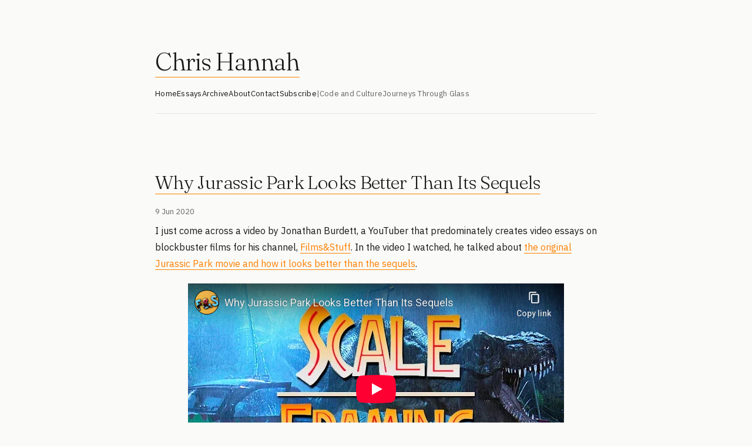

--- FILE ---
content_type: text/html; charset=utf-8
request_url: https://chrishannah.me/why-jurassic-park-looks-better-than-its-sequels/
body_size: 10539
content:
<!DOCTYPE html>
<html lang="en">

    <head>
        <meta name="generator" content="Eleventy">
        <meta charset="utf-8">
        <meta name="viewport" content="width=device-width, initial-scale=1">
        <meta name="keywords" content="code,blog,programmer,developer,tech,story,essay,thought,web"/>

        <meta name="theme-color" content="#ff8000" media="(prefers-color-scheme: light)">
        <meta name="theme-color" content="#ff8000" media="(prefers-color-scheme: dark)">
        <meta name="fediverse:creator" content="@chrishannah@fosstodon.org"/>

        <!-- Fonts -->
        <link rel="preconnect" href="https://fonts.googleapis.com">
        <link rel="preconnect" href="https://fonts.gstatic.com" crossorigin>
        <link href="https://fonts.googleapis.com/css2?family=Fraunces:ital,opsz,wght@0,9..144,300;0,9..144,400;1,9..144,300&family=IBM+Plex+Sans:wght@300;400;500&display=swap" rel="stylesheet">

        <style>
            /* ========================================
   chrishannah.me - Main Stylesheet
   Design: Editorial Minimalism
   ======================================== */

/* CSS Variables - All design tokens in one place */
:root {
    /* Colors */
    --color-primary: #1a1a1a;
    --color-secondary: #666;
    --color-accent: #ff8000;
    --color-accent-dark: #e67300;
    --color-bg: #fafaf8;
    --color-border: #e5e5e0;
    --color-white: #ffffff;
    --color-code-bg: #f5f5f0;

    /* Typography */
    --font-serif: 'Fraunces', 'Georgia', 'Times New Roman', serif;
    --font-sans: 'IBM Plex Sans', -apple-system, BlinkMacSystemFont, 'Segoe UI', Arial, sans-serif;
    --font-mono: 'SF Mono', ui-monospace, 'Cascadia Code', 'Source Code Pro', Menlo, Monaco, monospace;

    /* Font Weights */
    --weight-light: 300;
    --weight-normal: 400;
    --weight-medium: 500;

    /* Font Sizes - using rem */
    --text-xs: 0.75rem;      /* 12px */
    --text-sm: 0.8125rem;    /* 13px */
    --text-base: 0.9375rem;  /* 15px */
    --text-md: 1rem;         /* 16px */
    --text-lg: 1.0625rem;    /* 17px */
    --text-xl: 1.375rem;     /* 22px */
    --text-2xl: 1.75rem;     /* 28px */
    --text-3xl: 2rem;        /* 32px */
    --text-4xl: 2.625rem;    /* 42px */
    --text-5xl: 3.25rem;     /* 52px */

    /* Spacing - using rem */
    --space-xs: 0.5rem;      /* 8px */
    --space-sm: 0.75rem;     /* 12px */
    --space-md: 1rem;        /* 16px */
    --space-lg: 1.25rem;     /* 20px */
    --space-xl: 1.5rem;      /* 24px */
    --space-2xl: 2rem;       /* 32px */
    --space-3xl: 2.5rem;     /* 40px */
    --space-4xl: 3rem;       /* 48px */
    --space-5xl: 5rem;       /* 80px */
    --space-6xl: 7.5rem;     /* 120px */

    /* Transitions */
    --transition-fast: 0.15s ease;
    --transition-base: 0.3s ease;
}

@media (prefers-color-scheme: dark) {
    :root {
        --color-primary: #e5e5e5;
        --color-secondary: #999;
        --color-accent: #ff8000;
        --color-accent-dark: #ff9933;
        --color-bg: #1a1a1a;
        --color-border: #333;
        --color-white: #242424;
        --color-code-bg: #242424;
    }
}

/* Reset & Base Styles */
* {
    margin: 0;
    padding: 0;
    box-sizing: border-box;
}

html {
    -webkit-font-smoothing: antialiased;
    -moz-osx-font-smoothing: grayscale;
    text-rendering: optimizeLegibility;
    scroll-behavior: smooth;
}

body {
    font-family: var(--font-sans);
    font-size: var(--text-base);
    line-height: 1.6;
    color: var(--color-primary);
    background: var(--color-bg);
    font-weight: var(--weight-normal);
    overflow-x: hidden;
}

/* Container & Layout */
#container {
    max-width: 48.75rem; /* 780px */
    margin: 0 auto;
    padding: var(--space-5xl) 1.5rem var(--space-6xl);
}

/* Typography */
h1, h2, h3, h4, h5, h6 {
    font-family: var(--font-serif);
    font-weight: var(--weight-light);
    line-height: 1.2;
}

h1 {
    font-size: var(--text-4xl);
    letter-spacing: -0.03em;
    margin-bottom: var(--space-md);
}

h2 {
    font-size: var(--text-2xl);
    letter-spacing: -0.02em;
    margin-bottom: var(--space-xl);
}

h3 {
    font-size: var(--text-xl);
    font-weight: var(--weight-normal);
    letter-spacing: -0.01em;
    margin-bottom: var(--space-md);
}

h4 {
    font-size: 1.25rem; /* 20px */
    font-weight: var(--weight-normal);
    margin-bottom: var(--space-sm);
}

p {
    margin-bottom: var(--space-lg);
}

/* Header Component */
header {
    margin-bottom: var(--space-xl);
    padding-bottom: var(--space-xl);
    align-items: center;
    gap: var(--space-lg);
}

header .title {
    font-family: var(--font-serif);
    font-size: var(--text-4xl);
    font-weight: var(--weight-light);
    letter-spacing: -0.03em;
    margin-bottom: 0;
}

header .title a {
    color: var(--color-primary);
    text-decoration: none;
}

.tagline {
    font-size: var(--text-lg);
    color: var(--color-secondary);
    font-weight: var(--weight-light);
    letter-spacing: 0.01em;
    margin-bottom: var(--space-lg);
}

/* Profile Photo */
.u-photo {
    width: 4rem; /* 64px */
    height: 4rem;
    border-radius: 50%;
    border: 2px solid var(--color-accent);
    flex-shrink: 0;
}

/* Navigation - Single Bar */
nav {
    display: flex;
    gap: var(--space-xl);
    flex-wrap: wrap;
    margin-top: var(--space-lg);
    margin-bottom: var(--space-4xl);
    border-bottom: 1px solid var(--color-border);
    padding-bottom: var(--space-lg);
}

nav a {
    color: var(--color-primary);
    text-decoration: none;
    font-size: var(--text-sm);
    letter-spacing: 0.02em;
    border-bottom: 1px solid transparent;
    padding-bottom: 2px;
    transition: border-color var(--transition-base), color var(--transition-base);
}

nav a:hover {
    border-color: var(--color-accent);
    color: var(--color-accent);
}

nav .nav-separator {
    color: var(--color-secondary);
    font-size: var(--text-sm);
}

nav a.nav-external {
    color: var(--color-secondary);
}

nav ul {
    display: flex;
    gap: var(--space-xl);
    flex-wrap: wrap;
    list-style: none;
    padding: 0;
    margin: 0;
}

nav ul li {
    margin: 0;
}

#main-nav, #site-nav {
    display: flex;
    gap: var(--space-lg);
    flex-wrap: wrap;
    list-style: none;
}

#main-nav li:not(:last-child)::after {
    content: "・";
    margin-left: var(--space-lg);
    color: var(--color-secondary);
}

/* Main Content Area */
main {
    /* No animations */
}

/* Section Spacing */
section {
    margin-bottom: var(--space-4xl);
}

.intro-text {
    font-size: var(--text-lg);
    color: var(--color-secondary);
    line-height: 1.7;
    margin-bottom: var(--space-2xl);
}

/* Blog Navigation Buttons */
.blog-nav {
    display: flex;
    gap: var(--space-md);
    margin-bottom: var(--space-2xl);
    flex-wrap: wrap;
}

.blog-nav a {
    padding: 0.5rem 1rem;
    background: var(--color-white);
    border: 1px solid var(--color-border);
    border-radius: 2px;
    color: var(--color-primary);
    text-decoration: none;
    font-size: var(--text-sm);
    letter-spacing: 0.02em;
    transition: all var(--transition-base);
}

.blog-nav a:hover {
    background: var(--color-accent-dark);
    color: var(--color-bg);
    border-color: var(--color-accent-dark);
}

/* Post List Items */
.post-item,
article {
    padding-bottom: var(--space-2xl);
    border-bottom: 1px solid var(--color-border);
    margin-bottom: var(--space-2xl);
}

.post-item:last-child,
article:last-of-type {
    border-bottom: none;
}

.post-date {
    font-size: var(--text-xs);
    color: var(--color-secondary);
    letter-spacing: 0.05em;
    text-transform: uppercase;
    margin-bottom: var(--space-xs);
    display: block;
}

.post-meta {
    color: var(--color-secondary);
    font-size: var(--text-sm);
    margin-top: var(--space-md);
}

.post-meta a {
    color: var(--color-secondary);
    text-decoration: none;
    border-bottom: 1px solid transparent;
    transition: border-color var(--transition-base), color var(--transition-base);
}

.post-meta a:hover {
    color: var(--color-accent);
    border-color: var(--color-accent);
}

.post-meta p {
    margin-bottom: var(--space-xs);
}

/* Post Titles */
.p-name {
    font-family: var(--font-serif);
    font-size: var(--text-3xl);
    font-weight: var(--weight-light);
    margin-bottom: var(--space-md);
    letter-spacing: -0.02em;
    line-height: 1.3;
}

.p-name a {
    color: var(--color-primary);
    text-decoration: none;
    transition: color var(--transition-base);
}

.p-name a:hover {
    color: var(--color-accent);
}

article h1.p-name {
    font-size: var(--text-3xl);
    margin-bottom: var(--space-lg);
}

/* Post Content */
.content {
    font-size: var(--text-md);
    line-height: 1.8;
}

.content h2 {
    font-size: var(--text-3xl);
    margin-top: var(--space-4xl);
    margin-bottom: var(--space-lg);
}

.content h3 {
    font-size: var(--text-xl);
    margin-top: var(--space-2xl);
    margin-bottom: var(--space-md);
}

.content h4 {
    font-size: 1.25rem;
    margin-top: 1.75rem;
    margin-bottom: var(--space-sm);
}

.content p {
    margin-bottom: var(--space-lg);
}

.content ul,
.content ol {
    margin: var(--space-lg) 0;
    padding-left: 1.75rem;
}

.content li {
    margin-bottom: var(--space-xs);
}

/* Links */
a {
    color: var(--color-accent);
    text-decoration: none;
    border-bottom: 1px solid var(--color-accent);
    transition: opacity var(--transition-base);
}

a:hover {
    opacity: 0.7;
}

.content a {
    color: var(--color-accent);
    border-bottom: 1px solid var(--color-accent);
}

/* Blockquotes */
blockquote {
    margin: var(--space-2xl) 0;
    padding: 1.5rem 2rem;
    border-left: 3px solid var(--color-accent);
    background: var(--color-white);
    font-style: italic;
    color: var(--color-secondary);
}

blockquote:before {
    content: none;
}

.big-quote {
    font-size: 1.5rem;
    font-family: var(--font-serif);
    border: none;
    background: none;
    padding: 1.5rem 0;
}

.big-quote cite {
    font-size: var(--text-md);
    font-family: var(--font-sans);
    font-style: normal;
    display: block;
    margin-top: var(--space-sm);
}

/* Code */
code {
    font-family: var(--font-mono);
    font-size: 0.875rem; /* 14px */
    background: var(--color-white);
    padding: 2px 6px;
    border: 1px solid var(--color-border);
    border-radius: 2px;
}

pre {
    margin: 1.5rem 0;
    padding: 1.25rem;
    background: var(--color-white);
    border: 1px solid var(--color-border);
    border-radius: 2px;
    overflow-x: auto;
    line-height: 1.6;
}

pre code {
    background: none;
    border: none;
    padding: 0;
}

/* Images */
img {
    max-width: 100%;
    height: auto;
    border-radius: 2px;
}

.content img {
    margin: var(--space-2xl) 0;
}

.list-card-image {
    margin-bottom: var(--space-lg);
    border-radius: 2px;
}

figure {
    margin: var(--space-2xl) 0;
}

figcaption {
    margin-top: var(--space-xs);
    font-size: var(--text-sm);
    color: var(--color-secondary);
    text-align: center;
    font-style: italic;
}

/* Horizontal Rule */
hr {
    border: none;
    border-top: 1px solid var(--color-border);
    margin: var(--space-4xl) 0;
}

.year-divider {
    margin: 3.75rem 0;
}

/* Tables */
table {
    width: 100%;
    margin: var(--space-2xl) 0;
    border-collapse: collapse;
    font-size: var(--text-sm);
}

th {
    background: var(--color-white);
    border: 1px solid var(--color-border);
    padding: 0.75rem;
    text-align: left;
    font-weight: var(--weight-normal);
}

td {
    border: 1px solid var(--color-border);
    padding: 0.75rem;
}

tr:nth-child(even) {
    background: var(--color-bg);
}

/* Footer */
footer {
    margin-top: var(--space-6xl);
    padding-top: var(--space-3xl);
    border-top: 1px solid var(--color-border);
    text-align: center;
    color: var(--color-secondary);
    font-size: var(--text-sm);
}

footer p {
    margin-bottom: var(--space-sm);
}

footer a {
    color: var(--color-secondary);
    border-bottom: 1px solid transparent;
}

footer a:hover {
    color: var(--color-accent);
    border-color: var(--color-accent);
    opacity: 1;
}

/* Social Links */
.social-icons {
    display: flex;
    gap: 1.5rem;
    justify-content: center;
    margin: 1.5rem 0;
    flex-wrap: wrap;
}

.social-icons a {
    color: var(--color-secondary);
    border: none;
    transition: color var(--transition-base);
    display: flex;
    align-items: center;
}

.social-icons a:hover {
    color: var(--color-accent);
    opacity: 1;
}

.social-icons svg {
    width: 1.25rem;
    height: 1.25rem;
}

/* Pagination */
.pagination {
    margin: var(--space-4xl) 0;
    display: flex;
    justify-content: space-between;
    font-size: var(--text-sm);
}

.pagination a {
    padding: 0.5rem 1rem;
    background: var(--color-white);
    border: 1px solid var(--color-border);
    border-radius: 2px;
    color: var(--color-primary);
    transition: all var(--transition-base);
}

.pagination a:hover {
    background: var(--color-accent-dark);
    color: var(--color-bg);
    border-color: var(--color-accent-dark);
    opacity: 1;
}

#newer, #older {
    float: none;
}

/* Archive Styles */
.archive-list {
    list-style: none;
    padding: 0;
}

.archive-month-header {
    font-family: var(--font-serif);
    font-size: var(--text-xl);
    font-weight: var(--weight-light);
    margin: 2.5rem 0 var(--space-lg) 0;
    letter-spacing: -0.01em;
}

.archive-month-group {
    margin-bottom: var(--space-2xl);
}

.archive-list li {
    margin-bottom: var(--space-md);
    line-height: 1.6;
}

.archive-title {
    color: var(--color-primary);
    border-bottom: 1px solid transparent;
    transition: color var(--transition-base), border-color var(--transition-base);
}

.archive-title:hover {
    color: var(--color-accent);
    border-color: var(--color-accent);
    opacity: 1;
}

.monospace-font {
    font-family: var(--font-mono);
}

/* Forms & Inputs */
textarea,
input[type="text"],
input[type="email"],
input[type="url"] {
    width: 100%;
    padding: 0.75rem;
    border: 1px solid var(--color-border);
    border-radius: 2px;
    font-family: var(--font-sans);
    font-size: var(--text-base);
    margin-bottom: var(--space-md);
    background: var(--color-white);
    color: var(--color-primary);
}

input[type="button"],
input[type="submit"],
input[type="reset"],
button {
    padding: 0.625rem 1.25rem;
    background: var(--color-accent);
    color: white;
    border: 1px solid var(--color-accent);
    border-radius: 2px;
    font-family: var(--font-sans);
    font-size: var(--text-sm);
    cursor: pointer;
    transition: all var(--transition-base);
    font-weight: var(--weight-normal);
}

input[type="button"]:hover,
input[type="submit"]:hover,
input[type="reset"]:hover,
button:hover {
    background: var(--color-accent-dark);
    border-color: var(--color-accent-dark);
}

/* Tinylytics Button */
.tinylytics_kudos {
    background: var(--color-white);
    border: 1px solid var(--color-border);
    padding: 0.5rem 1rem;
    color: var(--color-primary);
    transition: all var(--transition-base);
}

.tinylytics_kudos:hover {
    background: var(--color-accent);
    border-color: var(--color-accent);
    color: white;
}

/* Link Posts (special styling for link-type title) */
#title-link {
    color: var(--color-accent);
}

/* Microformats (hidden elements) */
.h-card-hidden {
    display: none;
}

/* Responsive Design */
@media (max-width: 40rem) { /* 640px */
    #container {
        padding: 3.75rem 1.25rem 5rem;
    }

    h1,
    header .title {
        font-size: 2.375rem; /* 38px */
    }

    h2,
    .archive-month-header {
        font-size: 1.5rem; /* 24px */
    }

    article h1.p-name {
        font-size: var(--text-3xl);
    }

    .p-name {
        font-size: 1.625rem; /* 26px */
    }

    .content h2 {
        font-size: 1.625rem;
    }

    .content h3 {
        font-size: var(--text-xl);
    }

    nav {
        gap: var(--space-lg);
    }

    nav ul {
        gap: var(--space-md);
    }

    .blog-nav {
        gap: 0.75rem;
    }

    .social-icons {
        gap: var(--space-lg);
    }

    blockquote {
        padding: 1.25rem 1.5rem;
    }

    pre {
        padding: 1rem;
        font-size: 0.8125rem;
    }

    header {
        flex-direction: column;
        align-items: flex-start;
    }

    .u-photo {
        align-self: center;
    }
}

/* Large Screens */
@media (min-width: 75rem) { /* 1200px */
    #container {
        max-width: 50rem;
    }
}

/* Utilities */
.text-center {
    text-align: center;
}

.hidden {
    display: none;
}

/* ========================================
   Homepage Styles
   ======================================== */

.home-container {
    max-width: 50rem;
    margin: 0 auto;
    padding: var(--space-5xl) 1.5rem var(--space-6xl);
}

.home-header {
    margin-bottom: var(--space-xl);
    padding-bottom: var(--space-xl);
}

.home-header .header-content {
    display: flex;
    align-items: center;
    gap: var(--space-2xl);
    margin-bottom: var(--space-2xl);
}

.home-header .u-photo {
    width: 6.25rem; /* 100px */
    height: 6.25rem; /* 100px */
    border-radius: 50%;
    flex-shrink: 0;
}

.home-header .header-text h1 {
    font-size: var(--text-5xl);
    font-weight: var(--weight-light);
    letter-spacing: -0.03em;
    margin-bottom: var(--space-sm);
}

.home-header .tagline {
    font-size: var(--text-lg);
    color: var(--color-secondary);
    font-weight: var(--weight-light);
    letter-spacing: 0.01em;
}

.home-header nav {
    display: flex;
    gap: 1.75rem; /* 28px */
    flex-wrap: wrap;
    margin-top: var(--space-2xl);
}

.home-header nav a {
    color: var(--color-primary);
    text-decoration: none;
    font-size: var(--text-sm);
    letter-spacing: 0.02em;
    border-bottom: 1px solid transparent;
    padding-bottom: 0.125rem;
    transition: border-color var(--transition-base), color var(--transition-base);
}

.home-header nav a:hover {
    border-color: var(--color-accent);
    color: var(--color-accent);
}

.home-header nav .nav-separator {
    color: var(--color-secondary);
    font-size: var(--text-sm);
}

.home-header nav a.nav-external {
    color: var(--color-secondary);
}

section {
    margin-bottom: 4.5rem; /* 72px */
}

section h2 {
    font-family: var(--font-serif);
    font-size: var(--text-2xl);
    font-weight: var(--weight-light);
    margin-bottom: var(--space-xl);
    letter-spacing: -0.02em;
}

/* Projects Section */
.project-cards {
    display: grid;
    gap: var(--space-lg);
    margin-bottom: var(--space-4xl);
}

.project-card {
    padding: 1.75rem 2rem; /* 28px 32px */
    background: var(--color-white);
    border: 1px solid var(--color-border);
    border-radius: 2px;
    transition: all var(--transition-base);
    display: block;
    position: relative;
    overflow: hidden;
}

.project-card-link {
    text-decoration: none;
}

.project-card::before {
    content: '';
    position: absolute;
    top: 0;
    left: 0;
    width: 3px;
    height: 100%;
    background: var(--color-accent);
    transform: scaleY(0);
    transition: transform var(--transition-base);
    transform-origin: bottom;
}

.project-card-link:hover::before {
    transform: scaleY(1);
    transform-origin: top;
}

.project-card-link:hover {
    transform: translateX(0.25rem); /* 4px */
    border-color: var(--color-accent);
}

.project-card h3 {
    font-family: var(--font-serif);
    font-size: var(--text-xl);
    font-weight: var(--weight-normal);
    color: var(--color-primary);
    margin-bottom: 0.375rem; /* 6px */
    letter-spacing: -0.01em;
}

.project-card p {
    color: var(--color-secondary);
    font-size: var(--text-sm);
    margin-bottom: 0;
}

.project-links {
    display: flex;
    gap: var(--space-md);
    margin-top: var(--space-md);
}

.project-links a {
    color: var(--color-secondary);
    text-decoration: none;
    transition: color var(--transition-base);
    display: flex;
    align-items: center;
    gap: 0.375rem; /* 6px */
    font-size: var(--text-sm);
}

.project-links a:hover {
    color: var(--color-accent);
}

.project-links svg {
    width: 1rem; /* 16px */
    height: 1rem; /* 16px */
    flex-shrink: 0;
}

/* Writing Section */
.blog-nav {
    display: flex;
    gap: var(--space-md);
    margin-bottom: var(--space-2xl);
    flex-wrap: wrap;
}

.blog-nav a {
    padding: var(--space-xs) var(--space-md);
    background: var(--color-white);
    border: 1px solid var(--color-border);
    border-radius: 2px;
    color: var(--color-primary);
    text-decoration: none;
    font-size: var(--text-sm);
    letter-spacing: 0.02em;
    transition: all var(--transition-base);
}

.blog-nav a:hover {
    background: var(--color-accent-dark);
    color: var(--color-bg);
    border-color: var(--color-accent-dark);
}

.recent-posts {
    display: grid;
    gap: var(--space-2xl);
}

.recent-posts .post-item {
    padding-bottom: var(--space-2xl);
    border-bottom: 1px solid var(--color-border);
}

.recent-posts .post-item:last-child {
    border-bottom: none;
}

.recent-posts .post-date {
    font-size: var(--text-xs);
    color: var(--color-secondary);
    letter-spacing: 0.05em;
    text-transform: uppercase;
    margin-bottom: var(--space-xs);
    display: block;
}

.recent-posts .post-item h3 {
    font-family: var(--font-serif);
    font-size: var(--text-xl);
    font-weight: var(--weight-normal);
    margin-bottom: var(--space-xs);
    letter-spacing: -0.01em;
}

.recent-posts .post-item h3 a {
    color: var(--color-primary);
    text-decoration: none;
    transition: color var(--transition-base);
}

.recent-posts .post-item h3 a:hover {
    color: var(--color-accent);
}

.recent-posts .post-excerpt {
    color: var(--color-primary);
    font-size: var(--text-md);
    line-height: 1.8;
}

/* Links Section */
.links-section .link-list {
    list-style: none;
    padding: 0;
    margin: 0 0 var(--space-lg) 0;
}

.links-section .link-list li {
    display: flex;
    align-items: center;
    justify-content: space-between;
    padding: var(--space-sm) 0;
    border-bottom: 1px solid var(--color-border);
}

.links-section .link-list li:last-child {
    border-bottom: none;
}

.links-section .link-list li > a:first-child {
    color: var(--color-primary);
    text-decoration: none;
    font-size: var(--text-md);
    transition: color var(--transition-base);
    border-bottom: 1px solid var(--color-accent);
}

.links-section .link-list li > a:first-child:hover {
    color: var(--color-accent);
}

.links-section .external-link {
    color: var(--color-primary);
    border: none;
    padding: var(--space-xs);
    display: flex;
    align-items: center;
    transition: color var(--transition-base);
}

.links-section .external-link:hover {
    color: var(--color-accent);
    opacity: 1;
}

.section-more {
    color: var(--color-secondary);
    font-size: var(--text-sm);
    text-decoration: none;
    border-bottom: 1px solid transparent;
    transition: color var(--transition-base), border-color var(--transition-base);
}

.section-more:hover {
    color: var(--color-accent);
    border-color: var(--color-accent);
}

/* Connect Section */
.social-links {
    display: flex;
    gap: var(--space-xl);
    margin-top: var(--space-xl);
}

.social-links a {
    color: var(--color-secondary);
    text-decoration: none;
    font-size: var(--text-sm);
    letter-spacing: 0.02em;
    transition: color var(--transition-base);
    display: flex;
    align-items: center;
    gap: 0.375rem; /* 6px */
}

.social-links a:hover {
    color: var(--color-accent);
}

.social-links svg {
    width: 1rem; /* 16px */
    height: 1rem; /* 16px */
}

/* Homepage Mobile */
@media (max-width: 40rem) { /* 640px */
    .home-container {
        padding: 3.75rem 1.25rem 5rem; /* 60px 20px 80px */
    }

    .home-header .header-content {
        flex-direction: column;
        align-items: flex-start;
        gap: var(--space-lg);
    }

    .home-header .header-text h1 {
        font-size: 2.375rem; /* 38px */
    }

    section h2 {
        font-size: var(--text-xl);
    }

    .home-header nav {
        gap: var(--space-lg);
    }

    .blog-nav {
        gap: var(--space-sm);
    }

    .social-links {
        flex-wrap: wrap;
    }
}

            /** Highlight.js **/

/*!
  Theme: GitHub
  Description: Light theme as seen on github.com
  Author: github.com
  Maintainer: @Hirse
  Updated: 2021-05-15

  Outdated base version: https://github.com/primer/github-syntax-light
  Current colors taken from GitHub's CSS
*/

.hljs-doctag,
.hljs-keyword,
.hljs-meta .hljs-keyword,
.hljs-template-tag,
.hljs-template-variable,
.hljs-type,
.hljs-variable.language_ {
  /* prettylights-syntax-keyword */
  color: #d73a49;
}

.hljs-title,
.hljs-title.class_,
.hljs-title.class_.inherited__,
.hljs-title.function_ {
  /* prettylights-syntax-entity */
  color: #6f42c1;
}

.hljs-attr,
.hljs-attribute,
.hljs-literal,
.hljs-meta,
.hljs-number,
.hljs-operator,
.hljs-variable,
.hljs-selector-attr,
.hljs-selector-class,
.hljs-selector-id {
  /* prettylights-syntax-constant */
  color: #005cc5;
}

.hljs-regexp,
.hljs-string,
.hljs-meta .hljs-string {
  /* prettylights-syntax-string */
  color: #032f62;
}

.hljs-built_in,
.hljs-symbol {
  /* prettylights-syntax-variable */
  color: #e36209;
}

.hljs-comment,
.hljs-code,
.hljs-formula {
  /* prettylights-syntax-comment */
  color: #6a737d;
}

.hljs-name,
.hljs-quote,
.hljs-selector-tag,
.hljs-selector-pseudo {
  /* prettylights-syntax-entity-tag */
  color: #22863a;
}

.hljs-subst {
  /* prettylights-syntax-storage-modifier-import */
  color: #24292e;
}

.hljs-section {
  /* prettylights-syntax-markup-heading */
  color: #005cc5;
  font-weight: bold;
}

.hljs-bullet {
  /* prettylights-syntax-markup-list */
  color: #735c0f;
}

.hljs-emphasis {
  /* prettylights-syntax-markup-italic */
  color: #24292e;
  font-style: italic;
}

.hljs-strong {
  /* prettylights-syntax-markup-bold */
  color: #24292e;
  font-weight: bold;
}

.hljs-addition {
  /* prettylights-syntax-markup-inserted */
  color: #22863a;
  background-color: #f0fff4;
}

.hljs-deletion {
  /* prettylights-syntax-markup-deleted */
  color: #b31d28;
  background-color: #ffeef0;
}

.hljs-char.escape_,
.hljs-link,
.hljs-params,
.hljs-property,
.hljs-punctuation,
.hljs-tag {
  /* purposely ignored */
}

@media (prefers-color-scheme: dark) {
  /*!
  Theme: GitHub Dark
  Description: Dark theme as seen on github.com
  Author: github.com
  Maintainer: @Hirse
  Updated: 2021-05-15

  Outdated base version: https://github.com/primer/github-syntax-dark
  Current colors taken from GitHub's CSS
*/

  .hljs-doctag,
  .hljs-keyword,
  .hljs-meta .hljs-keyword,
  .hljs-template-tag,
  .hljs-template-variable,
  .hljs-type,
  .hljs-variable.language_ {
    /* prettylights-syntax-keyword */
    color: #ff7b72;
  }

  .hljs-title,
  .hljs-title.class_,
  .hljs-title.class_.inherited__,
  .hljs-title.function_ {
    /* prettylights-syntax-entity */
    color: #d2a8ff;
  }

  .hljs-attr,
  .hljs-attribute,
  .hljs-literal,
  .hljs-meta,
  .hljs-number,
  .hljs-operator,
  .hljs-variable,
  .hljs-selector-attr,
  .hljs-selector-class,
  .hljs-selector-id {
    /* prettylights-syntax-constant */
    color: #79c0ff;
  }

  .hljs-regexp,
  .hljs-string,
  .hljs-meta .hljs-string {
    /* prettylights-syntax-string */
    color: #a5d6ff;
  }

  .hljs-built_in,
  .hljs-symbol {
    /* prettylights-syntax-variable */
    color: #ffa657;
  }

  .hljs-comment,
  .hljs-code,
  .hljs-formula {
    /* prettylights-syntax-comment */
    color: #8b949e;
  }

  .hljs-name,
  .hljs-quote,
  .hljs-selector-tag,
  .hljs-selector-pseudo {
    /* prettylights-syntax-entity-tag */
    color: #7ee787;
  }

  .hljs-subst {
    /* prettylights-syntax-storage-modifier-import */
    color: #c9d1d9;
  }

  .hljs-section {
    /* prettylights-syntax-markup-heading */
    color: #1f6feb;
    font-weight: bold;
  }

  .hljs-bullet {
    /* prettylights-syntax-markup-list */
    color: #f2cc60;
  }

  .hljs-emphasis {
    /* prettylights-syntax-markup-italic */
    color: #c9d1d9;
    font-style: italic;
  }

  .hljs-strong {
    /* prettylights-syntax-markup-bold */
    color: #c9d1d9;
    font-weight: bold;
  }

  .hljs-addition {
    /* prettylights-syntax-markup-inserted */
    color: #aff5b4;
    background-color: #033a16;
  }

  .hljs-deletion {
    /* prettylights-syntax-markup-deleted */
    color: #ffdcd7;
    background-color: #67060c;
  }

  .hljs-char.escape_,
  .hljs-link,
  .hljs-params,
  .hljs-property,
  .hljs-punctuation,
  .hljs-tag {
    /* purposely ignored */
  }
}

            /* Lightbox */
.lightbox {
  position: fixed;
  top: 0;
  left: 0;
  width: 100%;
  height: 100%;
  background-color: rgba(0, 0, 0, 0.9);
  display: flex;
  justify-content: center;
  align-items: center;
  z-index: 9999;
  cursor: pointer;
  opacity: 0;
  transition: opacity 0.3s ease;
}

.lightbox:not(:empty) {
  opacity: 1;
}

.lightbox-image {
  max-width: 90%;
  max-height: 90vh;
  object-fit: contain;
  cursor: default;
  transform: scale(0.95);
  transition: transform 0.3s ease;
}

.lightbox-image:hover {
  transform: scale(1);
}

.loading {
  color: var(--text);
  font-size: 1.2rem;
  font-family: var(--body);
}

body.lightbox-open {
  overflow: hidden;
}

body.lightbox-open #container {
  filter: blur(5px);
  transition: filter 0.3s ease;
}

            /* Kudos */
.tinylytics_kudos {
  all: unset;

  font-size: 1.4em;

  background-color: none;
  background-image: none;
}

            

        </style>

        <link rel="me" href="https://micro.blog/ChrisHannah"/>
        <link rel="me" href="https://github.com/chrishannah"/>
        <meta name="pocket-site-verification" content="b9fdccdecc6f0b9e69b03cdebe20e7"/>
        <meta name="google-site-verification" content="Chw2h37fUgKvTGRa3AZxs1MirZXhMELRSdC8UmrR_jM"/>
        <meta name="p:domain_verify" content="cce9b0fd8aedc78145dfb114fcfe425e"/>
        <link href="https://x.com/chrishannah" rel="me">
        <link rel="webmention" href="https://webmention.io/chrishannah.me/webmention"/>
        <link rel="pingback" href="https://webmention.io/chrishannah.me/xmlrpc"/>

        <!-- RSS Feeds -->
        <link rel="alternate" type="application/rss+xml" href="https://chrishannah.me/feed" title="Chris Hannah">

        <!-- Analytics -->
        <script src="https://tinylytics.app/embed/e7KoNsv_jq9FizddEYyk.js?hits&kudos=★" defer></script>

        <!-- Open Graph -->
        <meta property="og:title" content="Why Jurassic Park Looks Better Than Its Sequels">
        <meta property="twitter:title" content="Why Jurassic Park Looks Better Than Its Sequels">
        <meta property="og:type" content="article">
        <meta property="twitter:url" content="https://chrishannah.me/why-jurassic-park-looks-better-than-its-sequels/">
        <meta property="og:url" content="https://chrishannah.me/why-jurassic-park-looks-better-than-its-sequels/">
        <meta property="twitter:domain" content="chrishannah.me">
        <meta property="og:logo" content="https://chrishannah.me/cv/profile.jpg"/>

        <!-- Indie Auth -->
        <link rel="authorization_endpoint" href="https://indieauth.com/auth">
        <link rel="token_endpoint" href="https://tokens.indieauth.com/token">
        <link rel="micropub" href="https://chrishannah.me/api/micropub">

        
            <meta property="og:image" content="https://chrishannah.me/api/og?title=Why%20Jurassic%20Park%20Looks%20Better%20Than%20Its%20Sequels">
            <meta property="twitter:image" content="https://chrishannah.me/api/og?title=Why%20Jurassic%20Park%20Looks%20Better%20Than%20Its%20Sequels">
            <meta property="twitter:card" content="summary_large_image">
        

        
            <title>Why Jurassic Park Looks Better Than Its Sequels | Chris Hannah</title>
        

    </head>

    <body>
        <div id="container">
            
                <header>
	<span class="p-author h-card h-card-hidden">
		<img class="u-photo" src="/cv/profile.jpg" alt="Chris Hannah" width="100" height="100"/>
		<a class="u-url" rel="me" href="https://chrishannah.me">Chris Hannah</a>
	</span>
	<h1 class="title">
		<a href="/">Chris Hannah</a>
	</h1>
	<nav role="navigation" aria-label="main navigation">
	<a href="/">Home</a>
	<a href="/essays">Essays</a>
	<a href="/archive">Archive</a>
	<a href="/about">About</a>
	<a href="/contact">Contact</a>
	<a href="/subscribe">Subscribe</a>
	<span class="nav-separator">|</span>
	<a href="https://codeandculture.uk" class="nav-external">Code and Culture</a>
	<a href="https://journeysthroughglass.net" class="nav-external">Journeys Through Glass</a>
</nav>

</header>


            

            <main>
                
<article class="h-entry">
    

    <h1 class="p-name">
        <a href=".">Why Jurassic Park Looks Better Than Its Sequels</a>
    </h1>

    <div class="post-meta">
        <p>
            <time class="dt-published" datetime="Tue Jun 09 2020 19:19:31 GMT+0000 (Coordinated Universal Time)">9 Jun 2020</time>
        </p>
    </div>

    <div class="content">
        <p>I just come across a video by Jonathan Burdett, a YouTuber that predominately creates video essays on blockbuster films for his channel, <a href="https://www.youtube.com/channel/UCcddcRNcQfVwCMmvV2QWf8Q/about">Films&amp;Stuff</a>. In the video I watched, he talked about <a href="https://www.youtube.com/watch?v=BKALxKbjOaE">the original Jurassic Park movie and how it looks better than the sequels</a>.</p>
<span class="embed-youtube" style="text-align:center; display: block;"><iframe class='youtube-player' width='640' height='360' src='https://www.youtube-nocookie.com/embed/BKALxKbjOaE?version=3&#038;rel=1&#038;fs=1&#038;autohide=2&#038;showsearch=0&#038;showinfo=1&#038;iv_load_policy=1&#038;wmode=transparent' allowfullscreen='true' style='border:0;'></iframe></span>
<p>As you&#8217;d expect, it comes down to various factors. However, I found it curious as to why the sequels weren&#8217;t at the same level. I would think that the sequels would build on the skills learned from the first movie, but clearly there was something missing.</p>
<p>That&#8217;s not to say they all the sequels are bad. But, when I think about it, if I had to rank all 5 current films, there probably would be a downward trend. As a rough estimate, if I could give each film a score out of 10, this is what it would look like:</p>
<table>
<thead>
<tr>
<th>Film</th>
<th>Rank (0-10)</th>
</tr>
</thead>
<tbody>
<tr>
<td>Jurassic Park</td>
<td>9&#46;5</td>
</tr>
<tr>
<td>The Lost World: Jurassic Park</td>
<td>8&#46;5</td>
</tr>
<tr>
<td>Jurassic Park III</td>
<td>9</td>
</tr>
<tr>
<td>Jurassic World</td>
<td>6&#46;5</td>
</tr>
<tr>
<td>Jurassic World: Fallen Kingdom</td>
<td>6</td>
</tr>
</tbody>
</table>
<p>I like all of them. But the first three are massively better than the Jurassic World films. I&#8217;m still holding out for Jurassic World: Dominion though. Because that looks like it&#8217;s going to explore a whole new perspective, not just the same idea of a dinosaur park being made, then turning out to be a bad idea.</p>
    </div>

    <div class="post-meta">
    <p>
        <a rel="author" class="p-author h-card h-card-hidden" href="https://chrishannah.me">Chris Hannah</a>
        <a class="u-url" href=".">Permalink</a>
        
        <br/>
        <a href="mailto:chris@chrishannah.me?subject=RE%3A%20Why Jurassic Park Looks Better Than Its Sequels">Reply via Email</a>
    </p>
</div>

<p>
    <button class="tinylytics_kudos"></button>
</p>

</article>

            </main>
            <footer>
                <div class="social-icons">
    <a href="https://fosstodon.org/@chrishannah" rel="me" aria-label="Mastodon">
        <svg width="24" height="24" fill="currentColor" viewBox="0 0 24 24">
            <path d="M23.268 5.313c-.35-2.578-2.617-4.61-5.304-5.004C17.51.242 15.792 0 11.813 0h-.03c-3.98 0-4.835.242-5.288.309C3.882.692 1.496 2.518.917 5.127.64 6.412.61 7.837.661 9.143c.074 1.874.088 3.745.26 5.611.118 1.24.325 2.47.62 3.68.55 2.237 2.777 4.098 4.96 4.857 2.336.792 4.849.923 7.256.38.265-.061.527-.132.786-.213.585-.184 1.27-.39 1.774-.753a.057.057 0 0 0 .023-.043v-1.809a.052.052 0 0 0-.02-.041.053.053 0 0 0-.046-.01 20.282 20.282 0 0 1-4.709.545c-2.73 0-3.463-1.284-3.674-1.818a5.593 5.593 0 0 1-.319-1.433.053.053 0 0 1 .066-.054c1.517.363 3.072.546 4.632.546.376 0 .75 0 1.125-.01 1.57-.044 3.224-.124 4.768-.422.038-.008.077-.015.11-.024 2.435-.464 4.753-1.92 4.989-5.604.008-.145.03-1.52.03-1.67.002-.512.167-3.63-.024-5.545zm-3.748 9.195h-2.561V8.29c0-1.309-.55-1.976-1.67-1.976-1.23 0-1.846.79-1.846 2.35v3.403h-2.546V8.663c0-1.56-.617-2.35-1.848-2.35-1.112 0-1.668.668-1.67 1.977v6.218H4.822V8.102c0-1.31.337-2.35 1.011-3.12.696-.77 1.608-1.164 2.74-1.164 1.311 0 2.302.5 2.962 1.498l.638 1.06.638-1.06c.66-.999 1.65-1.498 2.96-1.498 1.13 0 2.043.395 2.74 1.164.675.77 1.012 1.81 1.012 3.12z"/>
        </svg>
    </a>
    <a href="https://x.com/chrishannah" rel="me" aria-label="X">
        <svg width="24" height="24" fill="currentColor" viewBox="0 0 24 24">
            <path d="M18.244 2.25h3.308l-7.227 8.26 8.502 11.24H16.17l-5.214-6.817L4.99 21.75H1.68l7.73-8.835L1.254 2.25H8.08l4.713 6.231zm-1.161 17.52h1.833L7.084 4.126H5.117z"/>
        </svg>
    </a>
    <a href="https://github.com/chrishannah" rel="me" aria-label="GitHub">
        <svg width="24" height="24" fill="currentColor" viewBox="0 0 24 24">
            <path d="M12 2C6.477 2 2 6.484 2 12.017c0 4.425 2.865 8.18 6.839 9.504.5.092.682-.217.682-.483 0-.237-.008-.868-.013-1.703-2.782.605-3.369-1.343-3.369-1.343-.454-1.158-1.11-1.466-1.11-1.466-.908-.62.069-.608.069-.608 1.003.07 1.531 1.032 1.531 1.032.892 1.53 2.341 1.088 2.91.832.092-.647.35-1.088.636-1.338-2.22-.253-4.555-1.113-4.555-4.951 0-1.093.39-1.988 1.029-2.688-.103-.253-.446-1.272.098-2.65 0 0 .84-.27 2.75 1.026A9.564 9.564 0 0112 6.844c.85.004 1.705.115 2.504.337 1.909-1.296 2.747-1.027 2.747-1.027.546 1.379.202 2.398.1 2.651.64.7 1.028 1.595 1.028 2.688 0 3.848-2.339 4.695-4.566 4.943.359.309.678.92.678 1.855 0 1.338-.012 2.419-.012 2.747 0 .268.18.58.688.482A10.019 10.019 0 0022 12.017C22 6.484 17.522 2 12 2z"/>
        </svg>
    </a>
    <a href="mailto:chris@chrishannah.me" rel="me" aria-label="Email">
        <svg width="24" height="24" fill="none" stroke="currentColor" stroke-width="2" viewBox="0 0 24 24" stroke-linecap="round" stroke-linejoin="round">
            <rect x="2" y="4" width="20" height="16" rx="2"/>
            <path d="m2 7 10 6 10-6"/>
        </svg>
    </a>
</div>

            </footer>
        </div>
    </body>

    <script>
        var codeHighlightingEnabled = document
            .getElementsByTagName('code')
            .length != 0;
        if (codeHighlightingEnabled) {
            const script = document.createElement("script");
            script.src = 'https://chrishannah.me/js/highlight.js';
            script.async = true;
            document
                .body
                .appendChild(script);
        }

        // Check if there are images that would use lightbox
        var images = document.querySelectorAll('img:not(.u-photo):not([width="24"]):not([height="24"]), img.hero');
        if (images.length > 0) {
            const lightboxScript = document.createElement("script");
            lightboxScript.src = '/js/lightbox.js';
            lightboxScript.onload = function () {
                // Initialize lightbox after script loads
                if (typeof initLightbox === 'function') {
                    initLightbox();
                }
            };
            document
                .body
                .appendChild(lightboxScript);
        }
    </script>
</html>


--- FILE ---
content_type: text/html; charset=utf-8
request_url: https://www.youtube-nocookie.com/embed/BKALxKbjOaE?version=3&rel=1&fs=1&autohide=2&showsearch=0&showinfo=1&iv_load_policy=1&wmode=transparent
body_size: 45986
content:
<!DOCTYPE html><html lang="en" dir="ltr" data-cast-api-enabled="true"><head><meta name="viewport" content="width=device-width, initial-scale=1"><script nonce="6eRrEhzohQqJMElYJ952-Q">if ('undefined' == typeof Symbol || 'undefined' == typeof Symbol.iterator) {delete Array.prototype.entries;}</script><style name="www-roboto" nonce="anz1HuiZ5t1G84hXR7NMsA">@font-face{font-family:'Roboto';font-style:normal;font-weight:400;font-stretch:100%;src:url(//fonts.gstatic.com/s/roboto/v48/KFO7CnqEu92Fr1ME7kSn66aGLdTylUAMa3GUBHMdazTgWw.woff2)format('woff2');unicode-range:U+0460-052F,U+1C80-1C8A,U+20B4,U+2DE0-2DFF,U+A640-A69F,U+FE2E-FE2F;}@font-face{font-family:'Roboto';font-style:normal;font-weight:400;font-stretch:100%;src:url(//fonts.gstatic.com/s/roboto/v48/KFO7CnqEu92Fr1ME7kSn66aGLdTylUAMa3iUBHMdazTgWw.woff2)format('woff2');unicode-range:U+0301,U+0400-045F,U+0490-0491,U+04B0-04B1,U+2116;}@font-face{font-family:'Roboto';font-style:normal;font-weight:400;font-stretch:100%;src:url(//fonts.gstatic.com/s/roboto/v48/KFO7CnqEu92Fr1ME7kSn66aGLdTylUAMa3CUBHMdazTgWw.woff2)format('woff2');unicode-range:U+1F00-1FFF;}@font-face{font-family:'Roboto';font-style:normal;font-weight:400;font-stretch:100%;src:url(//fonts.gstatic.com/s/roboto/v48/KFO7CnqEu92Fr1ME7kSn66aGLdTylUAMa3-UBHMdazTgWw.woff2)format('woff2');unicode-range:U+0370-0377,U+037A-037F,U+0384-038A,U+038C,U+038E-03A1,U+03A3-03FF;}@font-face{font-family:'Roboto';font-style:normal;font-weight:400;font-stretch:100%;src:url(//fonts.gstatic.com/s/roboto/v48/KFO7CnqEu92Fr1ME7kSn66aGLdTylUAMawCUBHMdazTgWw.woff2)format('woff2');unicode-range:U+0302-0303,U+0305,U+0307-0308,U+0310,U+0312,U+0315,U+031A,U+0326-0327,U+032C,U+032F-0330,U+0332-0333,U+0338,U+033A,U+0346,U+034D,U+0391-03A1,U+03A3-03A9,U+03B1-03C9,U+03D1,U+03D5-03D6,U+03F0-03F1,U+03F4-03F5,U+2016-2017,U+2034-2038,U+203C,U+2040,U+2043,U+2047,U+2050,U+2057,U+205F,U+2070-2071,U+2074-208E,U+2090-209C,U+20D0-20DC,U+20E1,U+20E5-20EF,U+2100-2112,U+2114-2115,U+2117-2121,U+2123-214F,U+2190,U+2192,U+2194-21AE,U+21B0-21E5,U+21F1-21F2,U+21F4-2211,U+2213-2214,U+2216-22FF,U+2308-230B,U+2310,U+2319,U+231C-2321,U+2336-237A,U+237C,U+2395,U+239B-23B7,U+23D0,U+23DC-23E1,U+2474-2475,U+25AF,U+25B3,U+25B7,U+25BD,U+25C1,U+25CA,U+25CC,U+25FB,U+266D-266F,U+27C0-27FF,U+2900-2AFF,U+2B0E-2B11,U+2B30-2B4C,U+2BFE,U+3030,U+FF5B,U+FF5D,U+1D400-1D7FF,U+1EE00-1EEFF;}@font-face{font-family:'Roboto';font-style:normal;font-weight:400;font-stretch:100%;src:url(//fonts.gstatic.com/s/roboto/v48/KFO7CnqEu92Fr1ME7kSn66aGLdTylUAMaxKUBHMdazTgWw.woff2)format('woff2');unicode-range:U+0001-000C,U+000E-001F,U+007F-009F,U+20DD-20E0,U+20E2-20E4,U+2150-218F,U+2190,U+2192,U+2194-2199,U+21AF,U+21E6-21F0,U+21F3,U+2218-2219,U+2299,U+22C4-22C6,U+2300-243F,U+2440-244A,U+2460-24FF,U+25A0-27BF,U+2800-28FF,U+2921-2922,U+2981,U+29BF,U+29EB,U+2B00-2BFF,U+4DC0-4DFF,U+FFF9-FFFB,U+10140-1018E,U+10190-1019C,U+101A0,U+101D0-101FD,U+102E0-102FB,U+10E60-10E7E,U+1D2C0-1D2D3,U+1D2E0-1D37F,U+1F000-1F0FF,U+1F100-1F1AD,U+1F1E6-1F1FF,U+1F30D-1F30F,U+1F315,U+1F31C,U+1F31E,U+1F320-1F32C,U+1F336,U+1F378,U+1F37D,U+1F382,U+1F393-1F39F,U+1F3A7-1F3A8,U+1F3AC-1F3AF,U+1F3C2,U+1F3C4-1F3C6,U+1F3CA-1F3CE,U+1F3D4-1F3E0,U+1F3ED,U+1F3F1-1F3F3,U+1F3F5-1F3F7,U+1F408,U+1F415,U+1F41F,U+1F426,U+1F43F,U+1F441-1F442,U+1F444,U+1F446-1F449,U+1F44C-1F44E,U+1F453,U+1F46A,U+1F47D,U+1F4A3,U+1F4B0,U+1F4B3,U+1F4B9,U+1F4BB,U+1F4BF,U+1F4C8-1F4CB,U+1F4D6,U+1F4DA,U+1F4DF,U+1F4E3-1F4E6,U+1F4EA-1F4ED,U+1F4F7,U+1F4F9-1F4FB,U+1F4FD-1F4FE,U+1F503,U+1F507-1F50B,U+1F50D,U+1F512-1F513,U+1F53E-1F54A,U+1F54F-1F5FA,U+1F610,U+1F650-1F67F,U+1F687,U+1F68D,U+1F691,U+1F694,U+1F698,U+1F6AD,U+1F6B2,U+1F6B9-1F6BA,U+1F6BC,U+1F6C6-1F6CF,U+1F6D3-1F6D7,U+1F6E0-1F6EA,U+1F6F0-1F6F3,U+1F6F7-1F6FC,U+1F700-1F7FF,U+1F800-1F80B,U+1F810-1F847,U+1F850-1F859,U+1F860-1F887,U+1F890-1F8AD,U+1F8B0-1F8BB,U+1F8C0-1F8C1,U+1F900-1F90B,U+1F93B,U+1F946,U+1F984,U+1F996,U+1F9E9,U+1FA00-1FA6F,U+1FA70-1FA7C,U+1FA80-1FA89,U+1FA8F-1FAC6,U+1FACE-1FADC,U+1FADF-1FAE9,U+1FAF0-1FAF8,U+1FB00-1FBFF;}@font-face{font-family:'Roboto';font-style:normal;font-weight:400;font-stretch:100%;src:url(//fonts.gstatic.com/s/roboto/v48/KFO7CnqEu92Fr1ME7kSn66aGLdTylUAMa3OUBHMdazTgWw.woff2)format('woff2');unicode-range:U+0102-0103,U+0110-0111,U+0128-0129,U+0168-0169,U+01A0-01A1,U+01AF-01B0,U+0300-0301,U+0303-0304,U+0308-0309,U+0323,U+0329,U+1EA0-1EF9,U+20AB;}@font-face{font-family:'Roboto';font-style:normal;font-weight:400;font-stretch:100%;src:url(//fonts.gstatic.com/s/roboto/v48/KFO7CnqEu92Fr1ME7kSn66aGLdTylUAMa3KUBHMdazTgWw.woff2)format('woff2');unicode-range:U+0100-02BA,U+02BD-02C5,U+02C7-02CC,U+02CE-02D7,U+02DD-02FF,U+0304,U+0308,U+0329,U+1D00-1DBF,U+1E00-1E9F,U+1EF2-1EFF,U+2020,U+20A0-20AB,U+20AD-20C0,U+2113,U+2C60-2C7F,U+A720-A7FF;}@font-face{font-family:'Roboto';font-style:normal;font-weight:400;font-stretch:100%;src:url(//fonts.gstatic.com/s/roboto/v48/KFO7CnqEu92Fr1ME7kSn66aGLdTylUAMa3yUBHMdazQ.woff2)format('woff2');unicode-range:U+0000-00FF,U+0131,U+0152-0153,U+02BB-02BC,U+02C6,U+02DA,U+02DC,U+0304,U+0308,U+0329,U+2000-206F,U+20AC,U+2122,U+2191,U+2193,U+2212,U+2215,U+FEFF,U+FFFD;}@font-face{font-family:'Roboto';font-style:normal;font-weight:500;font-stretch:100%;src:url(//fonts.gstatic.com/s/roboto/v48/KFO7CnqEu92Fr1ME7kSn66aGLdTylUAMa3GUBHMdazTgWw.woff2)format('woff2');unicode-range:U+0460-052F,U+1C80-1C8A,U+20B4,U+2DE0-2DFF,U+A640-A69F,U+FE2E-FE2F;}@font-face{font-family:'Roboto';font-style:normal;font-weight:500;font-stretch:100%;src:url(//fonts.gstatic.com/s/roboto/v48/KFO7CnqEu92Fr1ME7kSn66aGLdTylUAMa3iUBHMdazTgWw.woff2)format('woff2');unicode-range:U+0301,U+0400-045F,U+0490-0491,U+04B0-04B1,U+2116;}@font-face{font-family:'Roboto';font-style:normal;font-weight:500;font-stretch:100%;src:url(//fonts.gstatic.com/s/roboto/v48/KFO7CnqEu92Fr1ME7kSn66aGLdTylUAMa3CUBHMdazTgWw.woff2)format('woff2');unicode-range:U+1F00-1FFF;}@font-face{font-family:'Roboto';font-style:normal;font-weight:500;font-stretch:100%;src:url(//fonts.gstatic.com/s/roboto/v48/KFO7CnqEu92Fr1ME7kSn66aGLdTylUAMa3-UBHMdazTgWw.woff2)format('woff2');unicode-range:U+0370-0377,U+037A-037F,U+0384-038A,U+038C,U+038E-03A1,U+03A3-03FF;}@font-face{font-family:'Roboto';font-style:normal;font-weight:500;font-stretch:100%;src:url(//fonts.gstatic.com/s/roboto/v48/KFO7CnqEu92Fr1ME7kSn66aGLdTylUAMawCUBHMdazTgWw.woff2)format('woff2');unicode-range:U+0302-0303,U+0305,U+0307-0308,U+0310,U+0312,U+0315,U+031A,U+0326-0327,U+032C,U+032F-0330,U+0332-0333,U+0338,U+033A,U+0346,U+034D,U+0391-03A1,U+03A3-03A9,U+03B1-03C9,U+03D1,U+03D5-03D6,U+03F0-03F1,U+03F4-03F5,U+2016-2017,U+2034-2038,U+203C,U+2040,U+2043,U+2047,U+2050,U+2057,U+205F,U+2070-2071,U+2074-208E,U+2090-209C,U+20D0-20DC,U+20E1,U+20E5-20EF,U+2100-2112,U+2114-2115,U+2117-2121,U+2123-214F,U+2190,U+2192,U+2194-21AE,U+21B0-21E5,U+21F1-21F2,U+21F4-2211,U+2213-2214,U+2216-22FF,U+2308-230B,U+2310,U+2319,U+231C-2321,U+2336-237A,U+237C,U+2395,U+239B-23B7,U+23D0,U+23DC-23E1,U+2474-2475,U+25AF,U+25B3,U+25B7,U+25BD,U+25C1,U+25CA,U+25CC,U+25FB,U+266D-266F,U+27C0-27FF,U+2900-2AFF,U+2B0E-2B11,U+2B30-2B4C,U+2BFE,U+3030,U+FF5B,U+FF5D,U+1D400-1D7FF,U+1EE00-1EEFF;}@font-face{font-family:'Roboto';font-style:normal;font-weight:500;font-stretch:100%;src:url(//fonts.gstatic.com/s/roboto/v48/KFO7CnqEu92Fr1ME7kSn66aGLdTylUAMaxKUBHMdazTgWw.woff2)format('woff2');unicode-range:U+0001-000C,U+000E-001F,U+007F-009F,U+20DD-20E0,U+20E2-20E4,U+2150-218F,U+2190,U+2192,U+2194-2199,U+21AF,U+21E6-21F0,U+21F3,U+2218-2219,U+2299,U+22C4-22C6,U+2300-243F,U+2440-244A,U+2460-24FF,U+25A0-27BF,U+2800-28FF,U+2921-2922,U+2981,U+29BF,U+29EB,U+2B00-2BFF,U+4DC0-4DFF,U+FFF9-FFFB,U+10140-1018E,U+10190-1019C,U+101A0,U+101D0-101FD,U+102E0-102FB,U+10E60-10E7E,U+1D2C0-1D2D3,U+1D2E0-1D37F,U+1F000-1F0FF,U+1F100-1F1AD,U+1F1E6-1F1FF,U+1F30D-1F30F,U+1F315,U+1F31C,U+1F31E,U+1F320-1F32C,U+1F336,U+1F378,U+1F37D,U+1F382,U+1F393-1F39F,U+1F3A7-1F3A8,U+1F3AC-1F3AF,U+1F3C2,U+1F3C4-1F3C6,U+1F3CA-1F3CE,U+1F3D4-1F3E0,U+1F3ED,U+1F3F1-1F3F3,U+1F3F5-1F3F7,U+1F408,U+1F415,U+1F41F,U+1F426,U+1F43F,U+1F441-1F442,U+1F444,U+1F446-1F449,U+1F44C-1F44E,U+1F453,U+1F46A,U+1F47D,U+1F4A3,U+1F4B0,U+1F4B3,U+1F4B9,U+1F4BB,U+1F4BF,U+1F4C8-1F4CB,U+1F4D6,U+1F4DA,U+1F4DF,U+1F4E3-1F4E6,U+1F4EA-1F4ED,U+1F4F7,U+1F4F9-1F4FB,U+1F4FD-1F4FE,U+1F503,U+1F507-1F50B,U+1F50D,U+1F512-1F513,U+1F53E-1F54A,U+1F54F-1F5FA,U+1F610,U+1F650-1F67F,U+1F687,U+1F68D,U+1F691,U+1F694,U+1F698,U+1F6AD,U+1F6B2,U+1F6B9-1F6BA,U+1F6BC,U+1F6C6-1F6CF,U+1F6D3-1F6D7,U+1F6E0-1F6EA,U+1F6F0-1F6F3,U+1F6F7-1F6FC,U+1F700-1F7FF,U+1F800-1F80B,U+1F810-1F847,U+1F850-1F859,U+1F860-1F887,U+1F890-1F8AD,U+1F8B0-1F8BB,U+1F8C0-1F8C1,U+1F900-1F90B,U+1F93B,U+1F946,U+1F984,U+1F996,U+1F9E9,U+1FA00-1FA6F,U+1FA70-1FA7C,U+1FA80-1FA89,U+1FA8F-1FAC6,U+1FACE-1FADC,U+1FADF-1FAE9,U+1FAF0-1FAF8,U+1FB00-1FBFF;}@font-face{font-family:'Roboto';font-style:normal;font-weight:500;font-stretch:100%;src:url(//fonts.gstatic.com/s/roboto/v48/KFO7CnqEu92Fr1ME7kSn66aGLdTylUAMa3OUBHMdazTgWw.woff2)format('woff2');unicode-range:U+0102-0103,U+0110-0111,U+0128-0129,U+0168-0169,U+01A0-01A1,U+01AF-01B0,U+0300-0301,U+0303-0304,U+0308-0309,U+0323,U+0329,U+1EA0-1EF9,U+20AB;}@font-face{font-family:'Roboto';font-style:normal;font-weight:500;font-stretch:100%;src:url(//fonts.gstatic.com/s/roboto/v48/KFO7CnqEu92Fr1ME7kSn66aGLdTylUAMa3KUBHMdazTgWw.woff2)format('woff2');unicode-range:U+0100-02BA,U+02BD-02C5,U+02C7-02CC,U+02CE-02D7,U+02DD-02FF,U+0304,U+0308,U+0329,U+1D00-1DBF,U+1E00-1E9F,U+1EF2-1EFF,U+2020,U+20A0-20AB,U+20AD-20C0,U+2113,U+2C60-2C7F,U+A720-A7FF;}@font-face{font-family:'Roboto';font-style:normal;font-weight:500;font-stretch:100%;src:url(//fonts.gstatic.com/s/roboto/v48/KFO7CnqEu92Fr1ME7kSn66aGLdTylUAMa3yUBHMdazQ.woff2)format('woff2');unicode-range:U+0000-00FF,U+0131,U+0152-0153,U+02BB-02BC,U+02C6,U+02DA,U+02DC,U+0304,U+0308,U+0329,U+2000-206F,U+20AC,U+2122,U+2191,U+2193,U+2212,U+2215,U+FEFF,U+FFFD;}</style><script name="www-roboto" nonce="6eRrEhzohQqJMElYJ952-Q">if (document.fonts && document.fonts.load) {document.fonts.load("400 10pt Roboto", "E"); document.fonts.load("500 10pt Roboto", "E");}</script><link rel="stylesheet" href="/s/player/652bbb94/www-player.css" name="www-player" nonce="anz1HuiZ5t1G84hXR7NMsA"><style nonce="anz1HuiZ5t1G84hXR7NMsA">html {overflow: hidden;}body {font: 12px Roboto, Arial, sans-serif; background-color: #000; color: #fff; height: 100%; width: 100%; overflow: hidden; position: absolute; margin: 0; padding: 0;}#player {width: 100%; height: 100%;}h1 {text-align: center; color: #fff;}h3 {margin-top: 6px; margin-bottom: 3px;}.player-unavailable {position: absolute; top: 0; left: 0; right: 0; bottom: 0; padding: 25px; font-size: 13px; background: url(/img/meh7.png) 50% 65% no-repeat;}.player-unavailable .message {text-align: left; margin: 0 -5px 15px; padding: 0 5px 14px; border-bottom: 1px solid #888; font-size: 19px; font-weight: normal;}.player-unavailable a {color: #167ac6; text-decoration: none;}</style><script nonce="6eRrEhzohQqJMElYJ952-Q">var ytcsi={gt:function(n){n=(n||"")+"data_";return ytcsi[n]||(ytcsi[n]={tick:{},info:{},gel:{preLoggedGelInfos:[]}})},now:window.performance&&window.performance.timing&&window.performance.now&&window.performance.timing.navigationStart?function(){return window.performance.timing.navigationStart+window.performance.now()}:function(){return(new Date).getTime()},tick:function(l,t,n){var ticks=ytcsi.gt(n).tick;var v=t||ytcsi.now();if(ticks[l]){ticks["_"+l]=ticks["_"+l]||[ticks[l]];ticks["_"+l].push(v)}ticks[l]=
v},info:function(k,v,n){ytcsi.gt(n).info[k]=v},infoGel:function(p,n){ytcsi.gt(n).gel.preLoggedGelInfos.push(p)},setStart:function(t,n){ytcsi.tick("_start",t,n)}};
(function(w,d){function isGecko(){if(!w.navigator)return false;try{if(w.navigator.userAgentData&&w.navigator.userAgentData.brands&&w.navigator.userAgentData.brands.length){var brands=w.navigator.userAgentData.brands;var i=0;for(;i<brands.length;i++)if(brands[i]&&brands[i].brand==="Firefox")return true;return false}}catch(e){setTimeout(function(){throw e;})}if(!w.navigator.userAgent)return false;var ua=w.navigator.userAgent;return ua.indexOf("Gecko")>0&&ua.toLowerCase().indexOf("webkit")<0&&ua.indexOf("Edge")<
0&&ua.indexOf("Trident")<0&&ua.indexOf("MSIE")<0}ytcsi.setStart(w.performance?w.performance.timing.responseStart:null);var isPrerender=(d.visibilityState||d.webkitVisibilityState)=="prerender";var vName=!d.visibilityState&&d.webkitVisibilityState?"webkitvisibilitychange":"visibilitychange";if(isPrerender){var startTick=function(){ytcsi.setStart();d.removeEventListener(vName,startTick)};d.addEventListener(vName,startTick,false)}if(d.addEventListener)d.addEventListener(vName,function(){ytcsi.tick("vc")},
false);if(isGecko()){var isHidden=(d.visibilityState||d.webkitVisibilityState)=="hidden";if(isHidden)ytcsi.tick("vc")}var slt=function(el,t){setTimeout(function(){var n=ytcsi.now();el.loadTime=n;if(el.slt)el.slt()},t)};w.__ytRIL=function(el){if(!el.getAttribute("data-thumb"))if(w.requestAnimationFrame)w.requestAnimationFrame(function(){slt(el,0)});else slt(el,16)}})(window,document);
</script><script nonce="6eRrEhzohQqJMElYJ952-Q">var ytcfg={d:function(){return window.yt&&yt.config_||ytcfg.data_||(ytcfg.data_={})},get:function(k,o){return k in ytcfg.d()?ytcfg.d()[k]:o},set:function(){var a=arguments;if(a.length>1)ytcfg.d()[a[0]]=a[1];else{var k;for(k in a[0])ytcfg.d()[k]=a[0][k]}}};
ytcfg.set({"CLIENT_CANARY_STATE":"none","DEVICE":"cbr\u003dChrome\u0026cbrand\u003dapple\u0026cbrver\u003d131.0.0.0\u0026ceng\u003dWebKit\u0026cengver\u003d537.36\u0026cos\u003dMacintosh\u0026cosver\u003d10_15_7\u0026cplatform\u003dDESKTOP","EVENT_ID":"VrJ-acCcPImH_tcP_YDIsQw","EXPERIMENT_FLAGS":{"ab_det_apb_b":true,"ab_det_apm":true,"ab_det_el_h":true,"ab_det_em_inj":true,"ab_l_sig_st":true,"ab_l_sig_st_e":true,"action_companion_center_align_description":true,"allow_skip_networkless":true,"always_send_and_write":true,"att_web_record_metrics":true,"attmusi":true,"c3_enable_button_impression_logging":true,"c3_watch_page_component":true,"cancel_pending_navs":true,"clean_up_manual_attribution_header":true,"config_age_report_killswitch":true,"cow_optimize_idom_compat":true,"csi_on_gel":true,"delhi_mweb_colorful_sd":true,"delhi_mweb_colorful_sd_v2":true,"deprecate_pair_servlet_enabled":true,"desktop_sparkles_light_cta_button":true,"disable_child_node_auto_formatted_strings":true,"disable_log_to_visitor_layer":true,"disable_pacf_logging_for_memory_limited_tv":true,"embeds_enable_eid_enforcement_for_youtube":true,"embeds_enable_info_panel_dismissal":true,"embeds_enable_pfp_always_unbranded":true,"embeds_muted_autoplay_sound_fix":true,"embeds_serve_es6_client":true,"embeds_web_nwl_disable_nocookie":true,"embeds_web_updated_shorts_definition_fix":true,"enable_active_view_display_ad_renderer_web_home":true,"enable_ad_disclosure_banner_a11y_fix":true,"enable_android_web_view_top_insets_bugfix":true,"enable_client_sli_logging":true,"enable_client_streamz_web":true,"enable_client_ve_spec":true,"enable_cloud_save_error_popup_after_retry":true,"enable_dai_sdf_h5_preroll":true,"enable_datasync_id_header_in_web_vss_pings":true,"enable_default_mono_cta_migration_web_client":true,"enable_docked_chat_messages":true,"enable_drop_shadow_experiment":true,"enable_embeds_new_caption_language_picker":true,"enable_entity_store_from_dependency_injection":true,"enable_inline_muted_playback_on_web_search":true,"enable_inline_muted_playback_on_web_search_for_vdc":true,"enable_inline_muted_playback_on_web_search_for_vdcb":true,"enable_is_mini_app_page_active_bugfix":true,"enable_logging_first_user_action_after_game_ready":true,"enable_ltc_param_fetch_from_innertube":true,"enable_masthead_mweb_padding_fix":true,"enable_menu_renderer_button_in_mweb_hclr":true,"enable_mini_app_command_handler_mweb_fix":true,"enable_mini_guide_downloads_item":true,"enable_mixed_direction_formatted_strings":true,"enable_mweb_new_caption_language_picker":true,"enable_names_handles_account_switcher":true,"enable_network_request_logging_on_game_events":true,"enable_new_paid_product_placement":true,"enable_open_in_new_tab_icon_for_short_dr_for_desktop_search":true,"enable_open_yt_content":true,"enable_origin_query_parameter_bugfix":true,"enable_pause_ads_on_ytv_html5":true,"enable_payments_purchase_manager":true,"enable_pdp_icon_prefetch":true,"enable_pl_r_si_fa":true,"enable_place_pivot_url":true,"enable_pv_screen_modern_text":true,"enable_removing_navbar_title_on_hashtag_page_mweb":true,"enable_rta_manager":true,"enable_sdf_companion_h5":true,"enable_sdf_dai_h5_midroll":true,"enable_sdf_h5_endemic_mid_post_roll":true,"enable_sdf_on_h5_unplugged_vod_midroll":true,"enable_sdf_shorts_player_bytes_h5":true,"enable_sending_unwrapped_game_audio_as_serialized_metadata":true,"enable_sfv_effect_pivot_url":true,"enable_shorts_new_carousel":true,"enable_skip_ad_guidance_prompt":true,"enable_skippable_ads_for_unplugged_ad_pod":true,"enable_smearing_expansion_dai":true,"enable_time_out_messages":true,"enable_timeline_view_modern_transcript_fe":true,"enable_video_display_compact_button_group_for_desktop_search":true,"enable_web_delhi_icons":true,"enable_web_home_top_landscape_image_layout_level_click":true,"enable_web_tiered_gel":true,"enable_window_constrained_buy_flow_dialog":true,"enable_wiz_queue_effect_and_on_init_initial_runs":true,"enable_ypc_spinners":true,"enable_yt_ata_iframe_authuser":true,"export_networkless_options":true,"export_player_version_to_ytconfig":true,"fill_single_video_with_notify_to_lasr":true,"fix_ad_miniplayer_controls_rendering":true,"fix_ads_tracking_for_swf_config_deprecation_mweb":true,"h5_companion_enable_adcpn_macro_substitution_for_click_pings":true,"h5_inplayer_enable_adcpn_macro_substitution_for_click_pings":true,"h5_reset_cache_and_filter_before_update_masthead":true,"hide_channel_creation_title_for_mweb":true,"high_ccv_client_side_caching_h5":true,"html5_log_trigger_events_with_debug_data":true,"html5_ssdai_enable_media_end_cue_range":true,"idb_immediate_commit":true,"il_attach_cache_limit":true,"il_use_view_model_logging_context":true,"is_browser_support_for_webcam_streaming":true,"json_condensed_response":true,"kev_adb_pg":true,"kevlar_gel_error_routing":true,"kevlar_watch_cinematics":true,"live_chat_enable_controller_extraction":true,"live_chat_enable_rta_manager":true,"log_click_with_layer_from_element_in_command_handler":true,"mdx_enable_privacy_disclosure_ui":true,"mdx_load_cast_api_bootstrap_script":true,"medium_progress_bar_modification":true,"migrate_remaining_web_ad_badges_to_innertube":true,"mobile_account_menu_refresh":true,"mweb_account_linking_noapp":true,"mweb_allow_modern_search_suggest_behavior":true,"mweb_animated_actions":true,"mweb_app_upsell_button_direct_to_app":true,"mweb_c3_enable_adaptive_signals":true,"mweb_c3_library_page_enable_recent_shelf":true,"mweb_c3_remove_web_navigation_endpoint_data":true,"mweb_c3_use_canonical_from_player_response":true,"mweb_cinematic_watch":true,"mweb_command_handler":true,"mweb_delay_watch_initial_data":true,"mweb_disable_searchbar_scroll":true,"mweb_enable_browse_chunks":true,"mweb_enable_fine_scrubbing_for_recs":true,"mweb_enable_imp_portal":true,"mweb_enable_keto_batch_player_fullscreen":true,"mweb_enable_keto_batch_player_progress_bar":true,"mweb_enable_keto_batch_player_tooltips":true,"mweb_enable_lockup_view_model_for_ucp":true,"mweb_enable_mix_panel_title_metadata":true,"mweb_enable_more_drawer":true,"mweb_enable_optional_fullscreen_landscape_locking":true,"mweb_enable_overlay_touch_manager":true,"mweb_enable_premium_carve_out_fix":true,"mweb_enable_refresh_detection":true,"mweb_enable_search_imp":true,"mweb_enable_shorts_video_preload":true,"mweb_enable_skippables_on_jio_phone":true,"mweb_enable_two_line_title_on_shorts":true,"mweb_enable_varispeed_controller":true,"mweb_enable_watch_feed_infinite_scroll":true,"mweb_enable_wrapped_unplugged_pause_membership_dialog_renderer":true,"mweb_fix_monitor_visibility_after_render":true,"mweb_force_ios_fallback_to_native_control":true,"mweb_fp_auto_fullscreen":true,"mweb_fullscreen_controls":true,"mweb_fullscreen_controls_action_buttons":true,"mweb_fullscreen_watch_system":true,"mweb_home_reactive_shorts":true,"mweb_innertube_search_command":true,"mweb_kaios_enable_autoplay_switch_view_model":true,"mweb_lang_in_html":true,"mweb_like_button_synced_with_entities":true,"mweb_logo_use_home_page_ve":true,"mweb_native_control_in_faux_fullscreen_shared":true,"mweb_player_control_on_hover":true,"mweb_player_delhi_dtts":true,"mweb_player_settings_use_bottom_sheet":true,"mweb_player_show_previous_next_buttons_in_playlist":true,"mweb_player_skip_no_op_state_changes":true,"mweb_player_user_select_none":true,"mweb_playlist_engagement_panel":true,"mweb_progress_bar_seek_on_mouse_click":true,"mweb_pull_2_full":true,"mweb_pull_2_full_enable_touch_handlers":true,"mweb_schedule_warm_watch_response":true,"mweb_searchbox_legacy_navigation":true,"mweb_see_fewer_shorts":true,"mweb_shorts_comments_panel_id_change":true,"mweb_shorts_early_continuation":true,"mweb_show_ios_smart_banner":true,"mweb_show_sign_in_button_from_header":true,"mweb_use_server_url_on_startup":true,"mweb_watch_captions_enable_auto_translate":true,"mweb_watch_captions_set_default_size":true,"mweb_watch_stop_scheduler_on_player_response":true,"mweb_watchfeed_big_thumbnails":true,"mweb_yt_searchbox":true,"networkless_logging":true,"no_client_ve_attach_unless_shown":true,"pageid_as_header_web":true,"playback_settings_use_switch_menu":true,"player_controls_autonav_fix":true,"player_controls_skip_double_signal_update":true,"polymer_bad_build_labels":true,"polymer_verifiy_app_state":true,"qoe_send_and_write":true,"remove_chevron_from_ad_disclosure_banner_h5":true,"remove_masthead_channel_banner_on_refresh":true,"remove_slot_id_exited_trigger_for_dai_in_player_slot_expire":true,"replace_client_url_parsing_with_server_signal":true,"service_worker_enabled":true,"service_worker_push_enabled":true,"service_worker_push_home_page_prompt":true,"service_worker_push_watch_page_prompt":true,"shell_load_gcf":true,"shorten_initial_gel_batch_timeout":true,"should_use_yt_voice_endpoint_in_kaios":true,"smarter_ve_dedupping":true,"speedmaster_no_seek":true,"stop_handling_click_for_non_rendering_overlay_layout":true,"suppress_error_204_logging":true,"synced_panel_scrolling_controller":true,"use_event_time_ms_header":true,"use_fifo_for_networkless":true,"use_request_time_ms_header":true,"use_session_based_sampling":true,"use_thumbnail_overlay_time_status_renderer_for_live_badge":true,"vss_final_ping_send_and_write":true,"vss_playback_use_send_and_write":true,"web_adaptive_repeat_ase":true,"web_always_load_chat_support":true,"web_api_url":true,"web_attributed_string_deep_equal_bugfix":true,"web_autonav_allow_off_by_default":true,"web_button_vm_refactor_disabled":true,"web_c3_log_app_init_finish":true,"web_component_wrapper_track_owner":true,"web_csi_action_sampling_enabled":true,"web_dedupe_ve_grafting":true,"web_disable_backdrop_filter":true,"web_enable_ab_rsp_cl":true,"web_enable_course_icon_update":true,"web_enable_error_204":true,"web_gcf_hashes_innertube":true,"web_gel_timeout_cap":true,"web_parent_target_for_sheets":true,"web_persist_server_autonav_state_on_client":true,"web_playback_associated_log_ctt":true,"web_playback_associated_ve":true,"web_prefetch_preload_video":true,"web_progress_bar_draggable":true,"web_shorts_just_watched_on_channel_and_pivot_study":true,"web_shorts_just_watched_overlay":true,"web_shorts_wn_shelf_header_tuning":true,"web_update_panel_visibility_logging_fix":true,"web_watch_controls_state_signals":true,"web_wiz_attributed_string":true,"webfe_mweb_watch_microdata":true,"webfe_watch_shorts_canonical_url_fix":true,"webpo_exit_on_net_err":true,"wiz_diff_overwritable":true,"wiz_stamper_new_context_api":true,"woffle_used_state_report":true,"wpo_gel_strz":true,"H5_async_logging_delay_ms":30000.0,"attention_logging_scroll_throttle":500.0,"autoplay_pause_by_lact_sampling_fraction":0.0,"cinematic_watch_effect_opacity":0.4,"log_window_onerror_fraction":0.1,"speedmaster_playback_rate":2.0,"tv_pacf_logging_sample_rate":0.01,"web_attention_logging_scroll_throttle":500.0,"web_load_prediction_threshold":0.1,"web_navigation_prediction_threshold":0.1,"web_pbj_log_warning_rate":0.0,"web_system_health_fraction":0.01,"ytidb_transaction_ended_event_rate_limit":0.02,"active_time_update_interval_ms":10000,"att_init_delay":500,"autoplay_pause_by_lact_sec":0,"botguard_async_snapshot_timeout_ms":3000,"check_navigator_accuracy_timeout_ms":0,"cinematic_watch_css_filter_blur_strength":40,"cinematic_watch_fade_out_duration":500,"close_webview_delay_ms":100,"cloud_save_game_data_rate_limit_ms":3000,"compression_disable_point":10,"custom_active_view_tos_timeout_ms":3600000,"embeds_widget_poll_interval_ms":0,"gel_min_batch_size":3,"gel_queue_timeout_max_ms":60000,"get_async_timeout_ms":60000,"hide_cta_for_home_web_video_ads_animate_in_time":2,"html5_byterate_soft_cap":0,"initial_gel_batch_timeout":2000,"max_body_size_to_compress":500000,"max_prefetch_window_sec_for_livestream_optimization":10,"min_prefetch_offset_sec_for_livestream_optimization":20,"mini_app_container_iframe_src_update_delay_ms":0,"multiple_preview_news_duration_time":11000,"mweb_c3_toast_duration_ms":5000,"mweb_deep_link_fallback_timeout_ms":10000,"mweb_delay_response_received_actions":100,"mweb_fp_dpad_rate_limit_ms":0,"mweb_fp_dpad_watch_title_clamp_lines":0,"mweb_history_manager_cache_size":100,"mweb_ios_fullscreen_playback_transition_delay_ms":500,"mweb_ios_fullscreen_system_pause_epilson_ms":0,"mweb_override_response_store_expiration_ms":0,"mweb_shorts_early_continuation_trigger_threshold":4,"mweb_w2w_max_age_seconds":0,"mweb_watch_captions_default_size":2,"neon_dark_launch_gradient_count":0,"network_polling_interval":30000,"play_click_interval_ms":30000,"play_ping_interval_ms":10000,"prefetch_comments_ms_after_video":0,"send_config_hash_timer":0,"service_worker_push_logged_out_prompt_watches":-1,"service_worker_push_prompt_cap":-1,"service_worker_push_prompt_delay_microseconds":3888000000000,"slow_compressions_before_abandon_count":4,"speedmaster_cancellation_movement_dp":10,"speedmaster_touch_activation_ms":500,"web_attention_logging_throttle":500,"web_foreground_heartbeat_interval_ms":28000,"web_gel_debounce_ms":10000,"web_logging_max_batch":100,"web_max_tracing_events":50,"web_tracing_session_replay":0,"wil_icon_max_concurrent_fetches":9999,"ytidb_remake_db_retries":3,"ytidb_reopen_db_retries":3,"WebClientReleaseProcessCritical__youtube_embeds_client_version_override":"","WebClientReleaseProcessCritical__youtube_embeds_web_client_version_override":"","WebClientReleaseProcessCritical__youtube_mweb_client_version_override":"","debug_forced_internalcountrycode":"","embeds_web_synth_ch_headers_banned_urls_regex":"","enable_web_media_service":"DISABLED","il_payload_scraping":"","live_chat_unicode_emoji_json_url":"https://www.gstatic.com/youtube/img/emojis/emojis-svg-9.json","mweb_deep_link_feature_tag_suffix":"11268432","mweb_enable_shorts_innertube_player_prefetch_trigger":"NONE","mweb_fp_dpad":"home,search,browse,channel,create_channel,experiments,settings,trending,oops,404,paid_memberships,sponsorship,premium,shorts","mweb_fp_dpad_linear_navigation":"","mweb_fp_dpad_linear_navigation_visitor":"","mweb_fp_dpad_visitor":"","mweb_preload_video_by_player_vars":"","place_pivot_triggering_container_alternate":"","place_pivot_triggering_counterfactual_container_alternate":"","service_worker_push_force_notification_prompt_tag":"1","service_worker_scope":"/","suggest_exp_str":"","web_client_version_override":"","kevlar_command_handler_command_banlist":[],"mini_app_ids_without_game_ready":["UgkxHHtsak1SC8mRGHMZewc4HzeAY3yhPPmJ","Ugkx7OgzFqE6z_5Mtf4YsotGfQNII1DF_RBm"],"web_op_signal_type_banlist":[],"web_tracing_enabled_spans":["event","command"]},"GAPI_HINT_PARAMS":"m;/_/scs/abc-static/_/js/k\u003dgapi.gapi.en.FZb77tO2YW4.O/d\u003d1/rs\u003dAHpOoo8lqavmo6ayfVxZovyDiP6g3TOVSQ/m\u003d__features__","GAPI_HOST":"https://apis.google.com","GAPI_LOCALE":"en_US","GL":"US","HL":"en","HTML_DIR":"ltr","HTML_LANG":"en","INNERTUBE_API_KEY":"AIzaSyAO_FJ2SlqU8Q4STEHLGCilw_Y9_11qcW8","INNERTUBE_API_VERSION":"v1","INNERTUBE_CLIENT_NAME":"WEB_EMBEDDED_PLAYER","INNERTUBE_CLIENT_VERSION":"1.20260130.01.00","INNERTUBE_CONTEXT":{"client":{"hl":"en","gl":"US","remoteHost":"18.216.48.235","deviceMake":"Apple","deviceModel":"","visitorData":"Cgt1Xy04aktzUVFWWSjW5PrLBjIKCgJVUxIEGgAgQQ%3D%3D","userAgent":"Mozilla/5.0 (Macintosh; Intel Mac OS X 10_15_7) AppleWebKit/537.36 (KHTML, like Gecko) Chrome/131.0.0.0 Safari/537.36; ClaudeBot/1.0; +claudebot@anthropic.com),gzip(gfe)","clientName":"WEB_EMBEDDED_PLAYER","clientVersion":"1.20260130.01.00","osName":"Macintosh","osVersion":"10_15_7","originalUrl":"https://www.youtube-nocookie.com/embed/BKALxKbjOaE?version\u003d3\u0026rel\u003d1\u0026fs\u003d1\u0026autohide\u003d2\u0026showsearch\u003d0\u0026showinfo\u003d1\u0026iv_load_policy\u003d1\u0026wmode\u003dtransparent","platform":"DESKTOP","clientFormFactor":"UNKNOWN_FORM_FACTOR","configInfo":{"appInstallData":"[base64]"},"browserName":"Chrome","browserVersion":"131.0.0.0","acceptHeader":"text/html,application/xhtml+xml,application/xml;q\u003d0.9,image/webp,image/apng,*/*;q\u003d0.8,application/signed-exchange;v\u003db3;q\u003d0.9","deviceExperimentId":"ChxOell3TVRjd09UTXdNemc0TnpJNU16QTFNUT09ENbk-ssGGNbk-ssG","rolloutToken":"CLu3l8jBqd6feRDQrf_ll7eSAxjQrf_ll7eSAw%3D%3D"},"user":{"lockedSafetyMode":false},"request":{"useSsl":true},"clickTracking":{"clickTrackingParams":"IhMIwJ//5Ze3kgMViYP/BB19ADLG"},"thirdParty":{"embeddedPlayerContext":{"embeddedPlayerEncryptedContext":"AD5ZzFRFth4EH4X-xhGXgB4xXKI7j54JLp61Yk0FQ_zI2A7kYpz7yXahLa1VyLVS2Ei_VODqfjO2gnJxf8dM8o_GnqIVBlDFrt5Vx8yijKHb2iOwvzim7SNyjdrzIt0YcgVMLmHmyrvXWs6BgZ9z_2S69aNcg2WxPo1rvVDgGe4GAIYinSL-zwSZ22Nv1z7B9g","ancestorOriginsSupported":false}}},"INNERTUBE_CONTEXT_CLIENT_NAME":56,"INNERTUBE_CONTEXT_CLIENT_VERSION":"1.20260130.01.00","INNERTUBE_CONTEXT_GL":"US","INNERTUBE_CONTEXT_HL":"en","LATEST_ECATCHER_SERVICE_TRACKING_PARAMS":{"client.name":"WEB_EMBEDDED_PLAYER","client.jsfeat":"2021"},"LOGGED_IN":false,"PAGE_BUILD_LABEL":"youtube.embeds.web_20260130_01_RC00","PAGE_CL":863108022,"SERVER_NAME":"WebFE","VISITOR_DATA":"Cgt1Xy04aktzUVFWWSjW5PrLBjIKCgJVUxIEGgAgQQ%3D%3D","WEB_PLAYER_CONTEXT_CONFIGS":{"WEB_PLAYER_CONTEXT_CONFIG_ID_EMBEDDED_PLAYER":{"rootElementId":"movie_player","jsUrl":"/s/player/652bbb94/player_ias.vflset/en_US/base.js","cssUrl":"/s/player/652bbb94/www-player.css","contextId":"WEB_PLAYER_CONTEXT_CONFIG_ID_EMBEDDED_PLAYER","eventLabel":"embedded","contentRegion":"US","hl":"en_US","hostLanguage":"en","innertubeApiKey":"AIzaSyAO_FJ2SlqU8Q4STEHLGCilw_Y9_11qcW8","innertubeApiVersion":"v1","innertubeContextClientVersion":"1.20260130.01.00","disableRelatedVideos":false,"annotationsLoadPolicy":1,"device":{"brand":"apple","model":"","browser":"Chrome","browserVersion":"131.0.0.0","os":"Macintosh","osVersion":"10_15_7","platform":"DESKTOP","interfaceName":"WEB_EMBEDDED_PLAYER","interfaceVersion":"1.20260130.01.00"},"serializedExperimentIds":"24004644,51010235,51063643,51098299,51204329,51222973,51340662,51349914,51353393,51366423,51389629,51404808,51490331,51500051,51505436,51526266,51530495,51534669,51560386,51565115,51566373,51566863,51578632,51583821,51585555,51605258,51605395,51609829,51611457,51620867,51621065,51631301,51637029,51638932,51648336,51672162,51681662,51683502,51696107,51696619,51700777,51701616,51705183,51713237,51717189,51717747,51719411,51719628,51729218,51732102,51740812,51742378,51749572,51752092,51752633,51754302,51757472","serializedExperimentFlags":"H5_async_logging_delay_ms\u003d30000.0\u0026PlayerWeb__h5_enable_advisory_rating_restrictions\u003dtrue\u0026a11y_h5_associate_survey_question\u003dtrue\u0026ab_det_apb_b\u003dtrue\u0026ab_det_apm\u003dtrue\u0026ab_det_el_h\u003dtrue\u0026ab_det_em_inj\u003dtrue\u0026ab_l_sig_st\u003dtrue\u0026ab_l_sig_st_e\u003dtrue\u0026action_companion_center_align_description\u003dtrue\u0026ad_pod_disable_companion_persist_ads_quality\u003dtrue\u0026add_stmp_logs_for_voice_boost\u003dtrue\u0026allow_autohide_on_paused_videos\u003dtrue\u0026allow_drm_override\u003dtrue\u0026allow_live_autoplay\u003dtrue\u0026allow_poltergust_autoplay\u003dtrue\u0026allow_skip_networkless\u003dtrue\u0026allow_vp9_1080p_mq_enc\u003dtrue\u0026always_cache_redirect_endpoint\u003dtrue\u0026always_send_and_write\u003dtrue\u0026annotation_module_vast_cards_load_logging_fraction\u003d0.0\u0026assign_drm_family_by_format\u003dtrue\u0026att_web_record_metrics\u003dtrue\u0026attention_logging_scroll_throttle\u003d500.0\u0026attmusi\u003dtrue\u0026autoplay_time\u003d10000\u0026autoplay_time_for_fullscreen\u003d-1\u0026autoplay_time_for_music_content\u003d-1\u0026bg_vm_reinit_threshold\u003d7200000\u0026block_tvhtml5_simply_embedded\u003dtrue\u0026blocked_packages_for_sps\u003d[]\u0026botguard_async_snapshot_timeout_ms\u003d3000\u0026captions_url_add_ei\u003dtrue\u0026check_navigator_accuracy_timeout_ms\u003d0\u0026clean_up_manual_attribution_header\u003dtrue\u0026compression_disable_point\u003d10\u0026cow_optimize_idom_compat\u003dtrue\u0026csi_on_gel\u003dtrue\u0026custom_active_view_tos_timeout_ms\u003d3600000\u0026dash_manifest_version\u003d5\u0026debug_bandaid_hostname\u003d\u0026debug_bandaid_port\u003d0\u0026debug_sherlog_username\u003d\u0026delhi_fast_follow_autonav_toggle\u003dtrue\u0026delhi_modern_player_default_thumbnail_percentage\u003d0.0\u0026delhi_modern_player_faster_autohide_delay_ms\u003d2000\u0026delhi_modern_player_pause_thumbnail_percentage\u003d0.6\u0026delhi_modern_web_player_blending_mode\u003d\u0026delhi_modern_web_player_disable_frosted_glass\u003dtrue\u0026delhi_modern_web_player_horizontal_volume_controls\u003dtrue\u0026delhi_modern_web_player_lhs_volume_controls\u003dtrue\u0026delhi_modern_web_player_responsive_compact_controls_threshold\u003d0\u0026deprecate_22\u003dtrue\u0026deprecate_delay_ping\u003dtrue\u0026deprecate_pair_servlet_enabled\u003dtrue\u0026desktop_sparkles_light_cta_button\u003dtrue\u0026disable_av1_setting\u003dtrue\u0026disable_branding_context\u003dtrue\u0026disable_channel_id_check_for_suspended_channels\u003dtrue\u0026disable_child_node_auto_formatted_strings\u003dtrue\u0026disable_lifa_for_supex_users\u003dtrue\u0026disable_log_to_visitor_layer\u003dtrue\u0026disable_mdx_connection_in_mdx_module_for_music_web\u003dtrue\u0026disable_pacf_logging_for_memory_limited_tv\u003dtrue\u0026disable_reduced_fullscreen_autoplay_countdown_for_minors\u003dtrue\u0026disable_reel_item_watch_format_filtering\u003dtrue\u0026disable_threegpp_progressive_formats\u003dtrue\u0026disable_touch_events_on_skip_button\u003dtrue\u0026edge_encryption_fill_primary_key_version\u003dtrue\u0026embeds_enable_info_panel_dismissal\u003dtrue\u0026embeds_enable_move_set_center_crop_to_public\u003dtrue\u0026embeds_enable_per_video_embed_config\u003dtrue\u0026embeds_enable_pfp_always_unbranded\u003dtrue\u0026embeds_web_lite_mode\u003d1\u0026embeds_web_nwl_disable_nocookie\u003dtrue\u0026embeds_web_synth_ch_headers_banned_urls_regex\u003d\u0026enable_aci_on_lr_feeds\u003dtrue\u0026enable_active_view_display_ad_renderer_web_home\u003dtrue\u0026enable_active_view_lr_shorts_video\u003dtrue\u0026enable_active_view_web_shorts_video\u003dtrue\u0026enable_ad_cpn_macro_substitution_for_click_pings\u003dtrue\u0026enable_ad_disclosure_banner_a11y_fix\u003dtrue\u0026enable_antiscraping_web_player_expired\u003dtrue\u0026enable_app_promo_endcap_eml_on_tablet\u003dtrue\u0026enable_batched_cross_device_pings_in_gel_fanout\u003dtrue\u0026enable_cast_for_web_unplugged\u003dtrue\u0026enable_cast_on_music_web\u003dtrue\u0026enable_cipher_for_manifest_urls\u003dtrue\u0026enable_cleanup_masthead_autoplay_hack_fix\u003dtrue\u0026enable_client_page_id_header_for_first_party_pings\u003dtrue\u0026enable_client_sli_logging\u003dtrue\u0026enable_client_ve_spec\u003dtrue\u0026enable_cta_banner_on_unplugged_lr\u003dtrue\u0026enable_custom_playhead_parsing\u003dtrue\u0026enable_dai_sdf_h5_preroll\u003dtrue\u0026enable_datasync_id_header_in_web_vss_pings\u003dtrue\u0026enable_default_mono_cta_migration_web_client\u003dtrue\u0026enable_dsa_ad_badge_for_action_endcap_on_android\u003dtrue\u0026enable_dsa_ad_badge_for_action_endcap_on_ios\u003dtrue\u0026enable_entity_store_from_dependency_injection\u003dtrue\u0026enable_error_corrections_infocard_web_client\u003dtrue\u0026enable_error_corrections_infocards_icon_web\u003dtrue\u0026enable_inline_muted_playback_on_web_search\u003dtrue\u0026enable_inline_muted_playback_on_web_search_for_vdc\u003dtrue\u0026enable_inline_muted_playback_on_web_search_for_vdcb\u003dtrue\u0026enable_kabuki_comments_on_shorts\u003ddisabled\u0026enable_ltc_param_fetch_from_innertube\u003dtrue\u0026enable_mixed_direction_formatted_strings\u003dtrue\u0026enable_modern_skip_button_on_web\u003dtrue\u0026enable_new_paid_product_placement\u003dtrue\u0026enable_open_in_new_tab_icon_for_short_dr_for_desktop_search\u003dtrue\u0026enable_out_of_stock_text_all_surfaces\u003dtrue\u0026enable_paid_content_overlay_bugfix\u003dtrue\u0026enable_pause_ads_on_ytv_html5\u003dtrue\u0026enable_pl_r_si_fa\u003dtrue\u0026enable_policy_based_hqa_filter_in_watch_server\u003dtrue\u0026enable_progres_commands_lr_feeds\u003dtrue\u0026enable_progress_commands_lr_shorts\u003dtrue\u0026enable_publishing_region_param_in_sus\u003dtrue\u0026enable_pv_screen_modern_text\u003dtrue\u0026enable_rpr_token_on_ltl_lookup\u003dtrue\u0026enable_sdf_companion_h5\u003dtrue\u0026enable_sdf_dai_h5_midroll\u003dtrue\u0026enable_sdf_h5_endemic_mid_post_roll\u003dtrue\u0026enable_sdf_on_h5_unplugged_vod_midroll\u003dtrue\u0026enable_sdf_shorts_player_bytes_h5\u003dtrue\u0026enable_server_driven_abr\u003dtrue\u0026enable_server_driven_abr_for_backgroundable\u003dtrue\u0026enable_server_driven_abr_url_generation\u003dtrue\u0026enable_server_driven_readahead\u003dtrue\u0026enable_skip_ad_guidance_prompt\u003dtrue\u0026enable_skip_to_next_messaging\u003dtrue\u0026enable_skippable_ads_for_unplugged_ad_pod\u003dtrue\u0026enable_smart_skip_player_controls_shown_on_web\u003dtrue\u0026enable_smart_skip_player_controls_shown_on_web_increased_triggering_sensitivity\u003dtrue\u0026enable_smart_skip_speedmaster_on_web\u003dtrue\u0026enable_smearing_expansion_dai\u003dtrue\u0026enable_split_screen_ad_baseline_experience_endemic_live_h5\u003dtrue\u0026enable_to_call_playready_backend_directly\u003dtrue\u0026enable_unified_action_endcap_on_web\u003dtrue\u0026enable_video_display_compact_button_group_for_desktop_search\u003dtrue\u0026enable_voice_boost_feature\u003dtrue\u0026enable_vp9_appletv5_on_server\u003dtrue\u0026enable_watch_server_rejected_formats_logging\u003dtrue\u0026enable_web_delhi_icons\u003dtrue\u0026enable_web_home_top_landscape_image_layout_level_click\u003dtrue\u0026enable_web_media_session_metadata_fix\u003dtrue\u0026enable_web_premium_varispeed_upsell\u003dtrue\u0026enable_web_tiered_gel\u003dtrue\u0026enable_wiz_queue_effect_and_on_init_initial_runs\u003dtrue\u0026enable_yt_ata_iframe_authuser\u003dtrue\u0026enable_ytv_csdai_vp9\u003dtrue\u0026export_networkless_options\u003dtrue\u0026export_player_version_to_ytconfig\u003dtrue\u0026fill_live_request_config_in_ustreamer_config\u003dtrue\u0026fill_single_video_with_notify_to_lasr\u003dtrue\u0026filter_vb_without_non_vb_equivalents\u003dtrue\u0026filter_vp9_for_live_dai\u003dtrue\u0026fix_ad_miniplayer_controls_rendering\u003dtrue\u0026fix_ads_tracking_for_swf_config_deprecation_mweb\u003dtrue\u0026fix_h5_toggle_button_a11y\u003dtrue\u0026fix_survey_color_contrast_on_destop\u003dtrue\u0026fix_toggle_button_role_for_ad_components\u003dtrue\u0026fresca_polling_delay_override\u003d0\u0026gab_return_sabr_ssdai_config\u003dtrue\u0026gel_min_batch_size\u003d3\u0026gel_queue_timeout_max_ms\u003d60000\u0026gvi_channel_client_screen\u003dtrue\u0026h5_companion_enable_adcpn_macro_substitution_for_click_pings\u003dtrue\u0026h5_enable_ad_mbs\u003dtrue\u0026h5_inplayer_enable_adcpn_macro_substitution_for_click_pings\u003dtrue\u0026h5_reset_cache_and_filter_before_update_masthead\u003dtrue\u0026heatseeker_decoration_threshold\u003d0.0\u0026hfr_dropped_framerate_fallback_threshold\u003d0\u0026hide_cta_for_home_web_video_ads_animate_in_time\u003d2\u0026high_ccv_client_side_caching_h5\u003dtrue\u0026hls_use_new_codecs_string_api\u003dtrue\u0026html5_ad_timeout_ms\u003d0\u0026html5_adaptation_step_count\u003d0\u0026html5_ads_preroll_lock_timeout_delay_ms\u003d15000\u0026html5_allow_multiview_tile_preload\u003dtrue\u0026html5_allow_video_keyframe_without_audio\u003dtrue\u0026html5_apply_min_failures\u003dtrue\u0026html5_apply_start_time_within_ads_for_ssdai_transitions\u003dtrue\u0026html5_atr_disable_force_fallback\u003dtrue\u0026html5_att_playback_timeout_ms\u003d30000\u0026html5_attach_num_random_bytes_to_bandaid\u003d0\u0026html5_attach_po_token_to_bandaid\u003dtrue\u0026html5_autonav_cap_idle_secs\u003d0\u0026html5_autonav_quality_cap\u003d720\u0026html5_autoplay_default_quality_cap\u003d0\u0026html5_auxiliary_estimate_weight\u003d0.0\u0026html5_av1_ordinal_cap\u003d0\u0026html5_bandaid_attach_content_po_token\u003dtrue\u0026html5_block_pip_safari_delay\u003d0\u0026html5_bypass_contention_secs\u003d0.0\u0026html5_byterate_soft_cap\u003d0\u0026html5_check_for_idle_network_interval_ms\u003d-1\u0026html5_chipset_soft_cap\u003d8192\u0026html5_consume_all_buffered_bytes_one_poll\u003dtrue\u0026html5_continuous_goodput_probe_interval_ms\u003d0\u0026html5_d6de4_cloud_project_number\u003d868618676952\u0026html5_d6de4_defer_timeout_ms\u003d0\u0026html5_debug_data_log_probability\u003d0.0\u0026html5_decode_to_texture_cap\u003dtrue\u0026html5_default_ad_gain\u003d0.5\u0026html5_default_av1_threshold\u003d0\u0026html5_default_quality_cap\u003d0\u0026html5_defer_fetch_att_ms\u003d0\u0026html5_delayed_retry_count\u003d1\u0026html5_delayed_retry_delay_ms\u003d5000\u0026html5_deprecate_adservice\u003dtrue\u0026html5_deprecate_manifestful_fallback\u003dtrue\u0026html5_deprecate_video_tag_pool\u003dtrue\u0026html5_desktop_vr180_allow_panning\u003dtrue\u0026html5_df_downgrade_thresh\u003d0.6\u0026html5_disable_loop_range_for_shorts_ads\u003dtrue\u0026html5_disable_move_pssh_to_moov\u003dtrue\u0026html5_disable_non_contiguous\u003dtrue\u0026html5_disable_ustreamer_constraint_for_sabr\u003dtrue\u0026html5_disable_web_safari_dai\u003dtrue\u0026html5_displayed_frame_rate_downgrade_threshold\u003d45\u0026html5_drm_byterate_soft_cap\u003d0\u0026html5_drm_check_all_key_error_states\u003dtrue\u0026html5_drm_cpi_license_key\u003dtrue\u0026html5_drm_live_byterate_soft_cap\u003d0\u0026html5_early_media_for_sharper_shorts\u003dtrue\u0026html5_enable_ac3\u003dtrue\u0026html5_enable_audio_track_stickiness\u003dtrue\u0026html5_enable_audio_track_stickiness_phase_two\u003dtrue\u0026html5_enable_caption_changes_for_mosaic\u003dtrue\u0026html5_enable_composite_embargo\u003dtrue\u0026html5_enable_d6de4\u003dtrue\u0026html5_enable_d6de4_cold_start_and_error\u003dtrue\u0026html5_enable_d6de4_idle_priority_job\u003dtrue\u0026html5_enable_drc\u003dtrue\u0026html5_enable_drc_toggle_api\u003dtrue\u0026html5_enable_eac3\u003dtrue\u0026html5_enable_embedded_player_visibility_signals\u003dtrue\u0026html5_enable_oduc\u003dtrue\u0026html5_enable_sabr_from_watch_server\u003dtrue\u0026html5_enable_sabr_host_fallback\u003dtrue\u0026html5_enable_server_driven_request_cancellation\u003dtrue\u0026html5_enable_sps_retry_backoff_metadata_requests\u003dtrue\u0026html5_enable_ssdai_transition_with_only_enter_cuerange\u003dtrue\u0026html5_enable_triggering_cuepoint_for_slot\u003dtrue\u0026html5_enable_tvos_dash\u003dtrue\u0026html5_enable_tvos_encrypted_vp9\u003dtrue\u0026html5_enable_widevine_for_alc\u003dtrue\u0026html5_enable_widevine_for_fast_linear\u003dtrue\u0026html5_encourage_array_coalescing\u003dtrue\u0026html5_fill_default_mosaic_audio_track_id\u003dtrue\u0026html5_fix_multi_audio_offline_playback\u003dtrue\u0026html5_fixed_media_duration_for_request\u003d0\u0026html5_force_sabr_from_watch_server_for_dfss\u003dtrue\u0026html5_forward_click_tracking_params_on_reload\u003dtrue\u0026html5_gapless_ad_autoplay_on_video_to_ad_only\u003dtrue\u0026html5_gapless_ended_transition_buffer_ms\u003d200\u0026html5_gapless_handoff_close_end_long_rebuffer_cfl\u003dtrue\u0026html5_gapless_handoff_close_end_long_rebuffer_delay_ms\u003d0\u0026html5_gapless_loop_seek_offset_in_milli\u003d0\u0026html5_gapless_slow_seek_cfl\u003dtrue\u0026html5_gapless_slow_seek_delay_ms\u003d0\u0026html5_gapless_slow_start_delay_ms\u003d0\u0026html5_generate_content_po_token\u003dtrue\u0026html5_generate_session_po_token\u003dtrue\u0026html5_gl_fps_threshold\u003d0\u0026html5_hard_cap_max_vertical_resolution_for_shorts\u003d0\u0026html5_hdcp_probing_stream_url\u003d\u0026html5_head_miss_secs\u003d0.0\u0026html5_hfr_quality_cap\u003d0\u0026html5_high_res_logging_percent\u003d0.01\u0026html5_hopeless_secs\u003d0\u0026html5_huli_ssdai_use_playback_state\u003dtrue\u0026html5_idle_rate_limit_ms\u003d0\u0026html5_ignore_sabrseek_during_adskip\u003dtrue\u0026html5_innertube_heartbeats_for_fairplay\u003dtrue\u0026html5_innertube_heartbeats_for_playready\u003dtrue\u0026html5_innertube_heartbeats_for_widevine\u003dtrue\u0026html5_jumbo_mobile_subsegment_readahead_target\u003d3.0\u0026html5_jumbo_ull_nonstreaming_mffa_ms\u003d4000\u0026html5_jumbo_ull_subsegment_readahead_target\u003d1.3\u0026html5_kabuki_drm_live_51_default_off\u003dtrue\u0026html5_license_constraint_delay\u003d5000\u0026html5_live_abr_head_miss_fraction\u003d0.0\u0026html5_live_abr_repredict_fraction\u003d0.0\u0026html5_live_chunk_readahead_proxima_override\u003d0\u0026html5_live_low_latency_bandwidth_window\u003d0.0\u0026html5_live_normal_latency_bandwidth_window\u003d0.0\u0026html5_live_quality_cap\u003d0\u0026html5_live_ultra_low_latency_bandwidth_window\u003d0.0\u0026html5_liveness_drift_chunk_override\u003d0\u0026html5_liveness_drift_proxima_override\u003d0\u0026html5_log_audio_abr\u003dtrue\u0026html5_log_experiment_id_from_player_response_to_ctmp\u003d\u0026html5_log_first_ssdai_requests_killswitch\u003dtrue\u0026html5_log_rebuffer_events\u003d5\u0026html5_log_trigger_events_with_debug_data\u003dtrue\u0026html5_log_vss_extra_lr_cparams_freq\u003d\u0026html5_long_rebuffer_jiggle_cmt_delay_ms\u003d0\u0026html5_long_rebuffer_threshold_ms\u003d30000\u0026html5_manifestless_unplugged\u003dtrue\u0026html5_manifestless_vp9_otf\u003dtrue\u0026html5_max_buffer_health_for_downgrade_prop\u003d0.0\u0026html5_max_buffer_health_for_downgrade_secs\u003d0.0\u0026html5_max_byterate\u003d0\u0026html5_max_discontinuity_rewrite_count\u003d0\u0026html5_max_drift_per_track_secs\u003d0.0\u0026html5_max_headm_for_streaming_xhr\u003d0\u0026html5_max_live_dvr_window_plus_margin_secs\u003d46800.0\u0026html5_max_quality_sel_upgrade\u003d0\u0026html5_max_redirect_response_length\u003d8192\u0026html5_max_selectable_quality_ordinal\u003d0\u0026html5_max_vertical_resolution\u003d0\u0026html5_maximum_readahead_seconds\u003d0.0\u0026html5_media_fullscreen\u003dtrue\u0026html5_media_time_weight_prop\u003d0.0\u0026html5_min_failures_to_delay_retry\u003d3\u0026html5_min_media_duration_for_append_prop\u003d0.0\u0026html5_min_media_duration_for_cabr_slice\u003d0.01\u0026html5_min_playback_advance_for_steady_state_secs\u003d0\u0026html5_min_quality_ordinal\u003d0\u0026html5_min_readbehind_cap_secs\u003d60\u0026html5_min_readbehind_secs\u003d0\u0026html5_min_seconds_between_format_selections\u003d0.0\u0026html5_min_selectable_quality_ordinal\u003d0\u0026html5_min_startup_buffered_media_duration_for_live_secs\u003d0.0\u0026html5_min_startup_buffered_media_duration_secs\u003d1.2\u0026html5_min_startup_duration_live_secs\u003d0.25\u0026html5_min_underrun_buffered_pre_steady_state_ms\u003d0\u0026html5_min_upgrade_health_secs\u003d0.0\u0026html5_minimum_readahead_seconds\u003d0.0\u0026html5_mock_content_binding_for_session_token\u003d\u0026html5_move_disable_airplay\u003dtrue\u0026html5_no_placeholder_rollbacks\u003dtrue\u0026html5_non_onesie_attach_po_token\u003dtrue\u0026html5_offline_download_timeout_retry_limit\u003d4\u0026html5_offline_failure_retry_limit\u003d2\u0026html5_offline_playback_position_sync\u003dtrue\u0026html5_offline_prevent_redownload_downloaded_video\u003dtrue\u0026html5_onesie_check_timeout\u003dtrue\u0026html5_onesie_defer_content_loader_ms\u003d0\u0026html5_onesie_live_ttl_secs\u003d8\u0026html5_onesie_prewarm_interval_ms\u003d0\u0026html5_onesie_prewarm_max_lact_ms\u003d0\u0026html5_onesie_redirector_timeout_ms\u003d0\u0026html5_onesie_use_signed_onesie_ustreamer_config\u003dtrue\u0026html5_override_micro_discontinuities_threshold_ms\u003d-1\u0026html5_paced_poll_min_health_ms\u003d0\u0026html5_paced_poll_ms\u003d0\u0026html5_pause_on_nonforeground_platform_errors\u003dtrue\u0026html5_peak_shave\u003dtrue\u0026html5_perf_cap_override_sticky\u003dtrue\u0026html5_performance_cap_floor\u003d360\u0026html5_perserve_av1_perf_cap\u003dtrue\u0026html5_picture_in_picture_logging_onresize_ratio\u003d0.0\u0026html5_platform_max_buffer_health_oversend_duration_secs\u003d0.0\u0026html5_platform_minimum_readahead_seconds\u003d0.0\u0026html5_platform_whitelisted_for_frame_accurate_seeks\u003dtrue\u0026html5_player_att_initial_delay_ms\u003d3000\u0026html5_player_att_retry_delay_ms\u003d1500\u0026html5_player_autonav_logging\u003dtrue\u0026html5_player_dynamic_bottom_gradient\u003dtrue\u0026html5_player_min_build_cl\u003d-1\u0026html5_player_preload_ad_fix\u003dtrue\u0026html5_post_interrupt_readahead\u003d20\u0026html5_prefer_language_over_codec\u003dtrue\u0026html5_prefer_server_bwe3\u003dtrue\u0026html5_preload_wait_time_secs\u003d0.0\u0026html5_prevent_mobile_background_play_on_event_shared\u003dtrue\u0026html5_probe_primary_delay_base_ms\u003d0\u0026html5_process_all_encrypted_events\u003dtrue\u0026html5_publish_all_cuepoints\u003dtrue\u0026html5_qoe_proto_mock_length\u003d0\u0026html5_query_sw_secure_crypto_for_android\u003dtrue\u0026html5_random_playback_cap\u003d0\u0026html5_record_is_offline_on_playback_attempt_start\u003dtrue\u0026html5_record_ump_timing\u003dtrue\u0026html5_reload_by_kabuki_app\u003dtrue\u0026html5_remove_command_triggered_companions\u003dtrue\u0026html5_remove_not_servable_check_killswitch\u003dtrue\u0026html5_report_fatal_drm_restricted_error_killswitch\u003dtrue\u0026html5_report_slow_ads_as_error\u003dtrue\u0026html5_repredict_interval_ms\u003d0\u0026html5_request_only_hdr_or_sdr_keys\u003dtrue\u0026html5_request_size_max_kb\u003d0\u0026html5_request_size_min_kb\u003d0\u0026html5_reseek_after_time_jump_cfl\u003dtrue\u0026html5_reseek_after_time_jump_delay_ms\u003d0\u0026html5_resource_bad_status_delay_scaling\u003d1.5\u0026html5_restrict_streaming_xhr_on_sqless_requests\u003dtrue\u0026html5_retry_downloads_for_expiration\u003dtrue\u0026html5_retry_on_drm_key_error\u003dtrue\u0026html5_retry_on_drm_unavailable\u003dtrue\u0026html5_retry_quota_exceeded_via_seek\u003dtrue\u0026html5_return_playback_if_already_preloaded\u003dtrue\u0026html5_sabr_enable_server_xtag_selection\u003dtrue\u0026html5_sabr_force_max_network_interruption_duration_ms\u003d0\u0026html5_sabr_ignore_skipad_before_completion\u003dtrue\u0026html5_sabr_live_timing\u003dtrue\u0026html5_sabr_log_server_xtag_selection_onesie_mismatch\u003dtrue\u0026html5_sabr_min_media_bytes_factor_to_append_for_stream\u003d0.0\u0026html5_sabr_non_streaming_xhr_soft_cap\u003d0\u0026html5_sabr_non_streaming_xhr_vod_request_cancellation_timeout_ms\u003d0\u0026html5_sabr_report_partial_segment_estimated_duration\u003dtrue\u0026html5_sabr_report_request_cancellation_info\u003dtrue\u0026html5_sabr_request_limit_per_period\u003d20\u0026html5_sabr_request_limit_per_period_for_low_latency\u003d50\u0026html5_sabr_request_limit_per_period_for_ultra_low_latency\u003d20\u0026html5_sabr_skip_client_audio_init_selection\u003dtrue\u0026html5_sabr_unused_bloat_size_bytes\u003d0\u0026html5_samsung_kant_limit_max_bitrate\u003d0\u0026html5_seek_jiggle_cmt_delay_ms\u003d8000\u0026html5_seek_new_elem_delay_ms\u003d12000\u0026html5_seek_new_elem_shorts_delay_ms\u003d2000\u0026html5_seek_new_media_element_shorts_reuse_cfl\u003dtrue\u0026html5_seek_new_media_element_shorts_reuse_delay_ms\u003d0\u0026html5_seek_new_media_source_shorts_reuse_cfl\u003dtrue\u0026html5_seek_new_media_source_shorts_reuse_delay_ms\u003d0\u0026html5_seek_set_cmt_delay_ms\u003d2000\u0026html5_seek_timeout_delay_ms\u003d20000\u0026html5_server_stitched_dai_decorated_url_retry_limit\u003d5\u0026html5_session_po_token_interval_time_ms\u003d900000\u0026html5_set_video_id_as_expected_content_binding\u003dtrue\u0026html5_shorts_gapless_ad_slow_start_cfl\u003dtrue\u0026html5_shorts_gapless_ad_slow_start_delay_ms\u003d0\u0026html5_shorts_gapless_next_buffer_in_seconds\u003d0\u0026html5_shorts_gapless_no_gllat\u003dtrue\u0026html5_shorts_gapless_slow_start_delay_ms\u003d0\u0026html5_show_drc_toggle\u003dtrue\u0026html5_simplified_backup_timeout_sabr_live\u003dtrue\u0026html5_skip_empty_po_token\u003dtrue\u0026html5_skip_slow_ad_delay_ms\u003d15000\u0026html5_slow_start_no_media_source_delay_ms\u003d0\u0026html5_slow_start_timeout_delay_ms\u003d20000\u0026html5_ssdai_enable_media_end_cue_range\u003dtrue\u0026html5_ssdai_enable_new_seek_logic\u003dtrue\u0026html5_ssdai_failure_retry_limit\u003d0\u0026html5_ssdai_log_missing_ad_config_reason\u003dtrue\u0026html5_stall_factor\u003d0.0\u0026html5_sticky_duration_mos\u003d0\u0026html5_store_xhr_headers_readable\u003dtrue\u0026html5_streaming_resilience\u003dtrue\u0026html5_streaming_xhr_time_based_consolidation_ms\u003d-1\u0026html5_subsegment_readahead_load_speed_check_interval\u003d0.5\u0026html5_subsegment_readahead_min_buffer_health_secs\u003d0.25\u0026html5_subsegment_readahead_min_buffer_health_secs_on_timeout\u003d0.1\u0026html5_subsegment_readahead_min_load_speed\u003d1.5\u0026html5_subsegment_readahead_seek_latency_fudge\u003d0.5\u0026html5_subsegment_readahead_target_buffer_health_secs\u003d0.5\u0026html5_subsegment_readahead_timeout_secs\u003d2.0\u0026html5_track_overshoot\u003dtrue\u0026html5_transfer_processing_logs_interval\u003d1000\u0026html5_ugc_live_audio_51\u003dtrue\u0026html5_ugc_vod_audio_51\u003dtrue\u0026html5_unreported_seek_reseek_delay_ms\u003d0\u0026html5_update_time_on_seeked\u003dtrue\u0026html5_use_init_selected_audio\u003dtrue\u0026html5_use_jsonformatter_to_parse_player_response\u003dtrue\u0026html5_use_post_for_media\u003dtrue\u0026html5_use_shared_owl_instance\u003dtrue\u0026html5_use_ump\u003dtrue\u0026html5_use_ump_timing\u003dtrue\u0026html5_use_video_transition_endpoint_heartbeat\u003dtrue\u0026html5_video_tbd_min_kb\u003d0\u0026html5_viewport_undersend_maximum\u003d0.0\u0026html5_volume_slider_tooltip\u003dtrue\u0026html5_wasm_initialization_delay_ms\u003d0.0\u0026html5_web_po_experiment_ids\u003d[]\u0026html5_web_po_request_key\u003d\u0026html5_web_po_token_disable_caching\u003dtrue\u0026html5_webpo_idle_priority_job\u003dtrue\u0026html5_webpo_kaios_defer_timeout_ms\u003d0\u0026html5_woffle_resume\u003dtrue\u0026html5_workaround_delay_trigger\u003dtrue\u0026idb_immediate_commit\u003dtrue\u0026ignore_overlapping_cue_points_on_endemic_live_html5\u003dtrue\u0026il_attach_cache_limit\u003dtrue\u0026il_payload_scraping\u003d\u0026il_use_view_model_logging_context\u003dtrue\u0026initial_gel_batch_timeout\u003d2000\u0026injected_license_handler_error_code\u003d0\u0026injected_license_handler_license_status\u003d0\u0026ios_and_android_fresca_polling_delay_override\u003d0\u0026itdrm_always_generate_media_keys\u003dtrue\u0026itdrm_always_use_widevine_sdk\u003dtrue\u0026itdrm_disable_external_key_rotation_system_ids\u003d[]\u0026itdrm_enable_revocation_reporting\u003dtrue\u0026itdrm_injected_license_service_error_code\u003d0\u0026itdrm_set_sabr_license_constraint\u003dtrue\u0026itdrm_use_fairplay_sdk\u003dtrue\u0026itdrm_use_widevine_sdk_for_premium_content\u003dtrue\u0026itdrm_use_widevine_sdk_only_for_sampled_dod\u003dtrue\u0026itdrm_widevine_hardened_vmp_mode\u003dlog\u0026json_condensed_response\u003dtrue\u0026kev_adb_pg\u003dtrue\u0026kevlar_command_handler_command_banlist\u003d[]\u0026kevlar_delhi_modern_web_endscreen_ideal_tile_width_percentage\u003d0.27\u0026kevlar_delhi_modern_web_endscreen_max_rows\u003d2\u0026kevlar_delhi_modern_web_endscreen_max_width\u003d500\u0026kevlar_delhi_modern_web_endscreen_min_width\u003d200\u0026kevlar_gel_error_routing\u003dtrue\u0026kevlar_miniplayer_expand_top\u003dtrue\u0026kevlar_miniplayer_play_pause_on_scrim\u003dtrue\u0026kevlar_playback_associated_queue\u003dtrue\u0026launch_license_service_all_ott_videos_automatic_fail_open\u003dtrue\u0026live_chat_enable_controller_extraction\u003dtrue\u0026live_chat_enable_rta_manager\u003dtrue\u0026live_chunk_readahead\u003d3\u0026log_click_with_layer_from_element_in_command_handler\u003dtrue\u0026log_window_onerror_fraction\u003d0.1\u0026manifestless_post_live\u003dtrue\u0026manifestless_post_live_ufph\u003dtrue\u0026max_body_size_to_compress\u003d500000\u0026max_cdfe_quality_ordinal\u003d0\u0026max_prefetch_window_sec_for_livestream_optimization\u003d10\u0026max_resolution_for_white_noise\u003d360\u0026mdx_enable_privacy_disclosure_ui\u003dtrue\u0026mdx_load_cast_api_bootstrap_script\u003dtrue\u0026migrate_remaining_web_ad_badges_to_innertube\u003dtrue\u0026min_prefetch_offset_sec_for_livestream_optimization\u003d20\u0026mta_drc_mutual_exclusion_removal\u003dtrue\u0026music_enable_shared_audio_tier_logic\u003dtrue\u0026mweb_account_linking_noapp\u003dtrue\u0026mweb_enable_browse_chunks\u003dtrue\u0026mweb_enable_fine_scrubbing_for_recs\u003dtrue\u0026mweb_enable_skippables_on_jio_phone\u003dtrue\u0026mweb_native_control_in_faux_fullscreen_shared\u003dtrue\u0026mweb_player_control_on_hover\u003dtrue\u0026mweb_progress_bar_seek_on_mouse_click\u003dtrue\u0026mweb_shorts_comments_panel_id_change\u003dtrue\u0026network_polling_interval\u003d30000\u0026networkless_logging\u003dtrue\u0026new_codecs_string_api_uses_legacy_style\u003dtrue\u0026no_client_ve_attach_unless_shown\u003dtrue\u0026no_drm_on_demand_with_cc_license\u003dtrue\u0026no_filler_video_for_ssa_playbacks\u003dtrue\u0026onesie_add_gfe_frontline_to_player_request\u003dtrue\u0026onesie_enable_override_headm\u003dtrue\u0026override_drm_required_playback_policy_channels\u003d[]\u0026pageid_as_header_web\u003dtrue\u0026player_ads_set_adformat_on_client\u003dtrue\u0026player_bootstrap_method\u003dtrue\u0026player_destroy_old_version\u003dtrue\u0026player_enable_playback_playlist_change\u003dtrue\u0026player_new_info_card_format\u003dtrue\u0026player_underlay_min_player_width\u003d768.0\u0026player_underlay_video_width_fraction\u003d0.6\u0026player_web_canary_stage\u003d0\u0026playready_first_play_expiration\u003d-1\u0026podcasts_videostats_default_flush_interval_seconds\u003d0\u0026polymer_bad_build_labels\u003dtrue\u0026polymer_verifiy_app_state\u003dtrue\u0026populate_format_set_info_in_cdfe_formats\u003dtrue\u0026populate_head_minus_in_watch_server\u003dtrue\u0026preskip_button_style_ads_backend\u003d\u0026proxima_auto_threshold_max_network_interruption_duration_ms\u003d0\u0026proxima_auto_threshold_min_bandwidth_estimate_bytes_per_sec\u003d0\u0026qoe_nwl_downloads\u003dtrue\u0026qoe_send_and_write\u003dtrue\u0026quality_cap_for_inline_playback\u003d0\u0026quality_cap_for_inline_playback_ads\u003d0\u0026read_ahead_model_name\u003d\u0026refactor_mta_default_track_selection\u003dtrue\u0026reject_hidden_live_formats\u003dtrue\u0026reject_live_vp9_mq_clear_with_no_abr_ladder\u003dtrue\u0026remove_chevron_from_ad_disclosure_banner_h5\u003dtrue\u0026remove_masthead_channel_banner_on_refresh\u003dtrue\u0026remove_slot_id_exited_trigger_for_dai_in_player_slot_expire\u003dtrue\u0026replace_client_url_parsing_with_server_signal\u003dtrue\u0026replace_playability_retriever_in_watch\u003dtrue\u0026return_drm_product_unknown_for_clear_playbacks\u003dtrue\u0026sabr_enable_host_fallback\u003dtrue\u0026self_podding_header_string_template\u003dself_podding_interstitial_message\u0026self_podding_midroll_choice_string_template\u003dself_podding_midroll_choice\u0026send_config_hash_timer\u003d0\u0026serve_adaptive_fmts_for_live_streams\u003dtrue\u0026set_mock_id_as_expected_content_binding\u003d\u0026shell_load_gcf\u003dtrue\u0026shorten_initial_gel_batch_timeout\u003dtrue\u0026shorts_mode_to_player_api\u003dtrue\u0026simply_embedded_enable_botguard\u003dtrue\u0026slow_compressions_before_abandon_count\u003d4\u0026small_avatars_for_comments\u003dtrue\u0026smart_skip_web_player_bar_min_hover_length_milliseconds\u003d1000\u0026smarter_ve_dedupping\u003dtrue\u0026speedmaster_cancellation_movement_dp\u003d10\u0026speedmaster_playback_rate\u003d2.0\u0026speedmaster_touch_activation_ms\u003d500\u0026stop_handling_click_for_non_rendering_overlay_layout\u003dtrue\u0026streaming_data_emergency_itag_blacklist\u003d[]\u0026substitute_ad_cpn_macro_in_ssdai\u003dtrue\u0026suppress_error_204_logging\u003dtrue\u0026trim_adaptive_formats_signature_cipher_for_sabr_content\u003dtrue\u0026tv_pacf_logging_sample_rate\u003d0.01\u0026tvhtml5_unplugged_preload_cache_size\u003d5\u0026use_event_time_ms_header\u003dtrue\u0026use_fifo_for_networkless\u003dtrue\u0026use_generated_media_keys_in_fairplay_requests\u003dtrue\u0026use_inlined_player_rpc\u003dtrue\u0026use_new_codecs_string_api\u003dtrue\u0026use_request_time_ms_header\u003dtrue\u0026use_rta_for_player\u003dtrue\u0026use_session_based_sampling\u003dtrue\u0026use_simplified_remove_webm_rules\u003dtrue\u0026use_thumbnail_overlay_time_status_renderer_for_live_badge\u003dtrue\u0026use_video_playback_premium_signal\u003dtrue\u0026variable_buffer_timeout_ms\u003d0\u0026vp9_drm_live\u003dtrue\u0026vss_final_ping_send_and_write\u003dtrue\u0026vss_playback_use_send_and_write\u003dtrue\u0026web_api_url\u003dtrue\u0026web_attention_logging_scroll_throttle\u003d500.0\u0026web_attention_logging_throttle\u003d500\u0026web_button_vm_refactor_disabled\u003dtrue\u0026web_cinematic_watch_settings\u003dtrue\u0026web_client_version_override\u003d\u0026web_collect_offline_state\u003dtrue\u0026web_component_wrapper_track_owner\u003dtrue\u0026web_csi_action_sampling_enabled\u003dtrue\u0026web_dedupe_ve_grafting\u003dtrue\u0026web_enable_ab_rsp_cl\u003dtrue\u0026web_enable_caption_language_preference_stickiness\u003dtrue\u0026web_enable_course_icon_update\u003dtrue\u0026web_enable_error_204\u003dtrue\u0026web_enable_keyboard_shortcut_for_timely_actions\u003dtrue\u0026web_enable_shopping_timely_shelf_client\u003dtrue\u0026web_enable_timely_actions\u003dtrue\u0026web_fix_fine_scrubbing_false_play\u003dtrue\u0026web_foreground_heartbeat_interval_ms\u003d28000\u0026web_fullscreen_shorts\u003dtrue\u0026web_gcf_hashes_innertube\u003dtrue\u0026web_gel_debounce_ms\u003d10000\u0026web_gel_timeout_cap\u003dtrue\u0026web_heat_map_v2\u003dtrue\u0026web_hide_next_button\u003dtrue\u0026web_hide_watch_info_empty\u003dtrue\u0026web_load_prediction_threshold\u003d0.1\u0026web_logging_max_batch\u003d100\u0026web_max_tracing_events\u003d50\u0026web_navigation_prediction_threshold\u003d0.1\u0026web_op_signal_type_banlist\u003d[]\u0026web_playback_associated_log_ctt\u003dtrue\u0026web_playback_associated_ve\u003dtrue\u0026web_player_api_logging_fraction\u003d0.01\u0026web_player_big_mode_screen_width_cutoff\u003d4001\u0026web_player_default_peeking_px\u003d36\u0026web_player_enable_featured_product_banner_exclusives_on_desktop\u003dtrue\u0026web_player_enable_featured_product_banner_promotion_text_on_desktop\u003dtrue\u0026web_player_innertube_playlist_update\u003dtrue\u0026web_player_ipp_canary_type_for_logging\u003d\u0026web_player_log_click_before_generating_ve_conversion_params\u003dtrue\u0026web_player_miniplayer_in_context_menu\u003dtrue\u0026web_player_mouse_idle_wait_time_ms\u003d3000\u0026web_player_music_visualizer_treatment\u003dfake\u0026web_player_offline_playlist_auto_refresh\u003dtrue\u0026web_player_playable_sequences_refactor\u003dtrue\u0026web_player_quick_hide_timeout_ms\u003d250\u0026web_player_seek_chapters_by_shortcut\u003dtrue\u0026web_player_seek_overlay_additional_arrow_threshold\u003d200\u0026web_player_seek_overlay_duration_bump_scale\u003d0.9\u0026web_player_seek_overlay_linger_duration\u003d1000\u0026web_player_sentinel_is_uniplayer\u003dtrue\u0026web_player_show_music_in_this_video_graphic\u003dvideo_thumbnail\u0026web_player_spacebar_control_bugfix\u003dtrue\u0026web_player_ss_dai_ad_fetching_timeout_ms\u003d15000\u0026web_player_ss_media_time_offset\u003dtrue\u0026web_player_touch_idle_wait_time_ms\u003d4000\u0026web_player_transfer_timeout_threshold_ms\u003d10800000\u0026web_player_use_cinematic_label_2\u003dtrue\u0026web_player_use_new_api_for_quality_pullback\u003dtrue\u0026web_player_use_screen_width_for_big_mode\u003dtrue\u0026web_prefetch_preload_video\u003dtrue\u0026web_progress_bar_draggable\u003dtrue\u0026web_remix_allow_up_to_3x_playback_rate\u003dtrue\u0026web_settings_menu_surface_custom_playback\u003dtrue\u0026web_settings_use_input_slider\u003dtrue\u0026web_tracing_enabled_spans\u003d[event, command]\u0026web_tracing_session_replay\u003d0\u0026web_wiz_attributed_string\u003dtrue\u0026webpo_exit_on_net_err\u003dtrue\u0026wil_icon_max_concurrent_fetches\u003d9999\u0026wiz_diff_overwritable\u003dtrue\u0026wiz_stamper_new_context_api\u003dtrue\u0026woffle_enable_download_status\u003dtrue\u0026woffle_used_state_report\u003dtrue\u0026wpo_gel_strz\u003dtrue\u0026write_reload_player_response_token_to_ustreamer_config_for_vod\u003dtrue\u0026ws_av1_max_height_floor\u003d0\u0026ws_av1_max_width_floor\u003d0\u0026ws_use_centralized_hqa_filter\u003dtrue\u0026ytidb_remake_db_retries\u003d3\u0026ytidb_reopen_db_retries\u003d3\u0026ytidb_transaction_ended_event_rate_limit\u003d0.02","hideInfo":false,"startMuted":false,"disableFullscreen":false,"mobileIphoneSupportsInlinePlayback":true,"isMobileDevice":false,"cspNonce":"6eRrEhzohQqJMElYJ952-Q","canaryState":"none","enableCsiLogging":true,"loaderUrl":"https://chrishannah.me/why-jurassic-park-looks-better-than-its-sequels/","disableAutonav":false,"enableContentOwnerRelatedVideos":false,"isEmbed":true,"autohide":2,"disableCastApi":false,"serializedEmbedConfig":"{}","disableMdxCast":false,"datasyncId":"V48f5428a||","encryptedHostFlags":"AD5ZzFRpEX9K2EpCbXDXajEk530wx1Y78FZ8YRnh84WJcYjaS1rDlABwr3NBOQ1eMxyupUyTqsRSGZJ8pNdvB0hceeqj6cebYcs7pDM8fL7y7k2jKOr2mzbKXHt1Ly71kZZ2RBZw9Zp1Neo4lT8SZz4B4ZI3ff7dXEHWh0RvdQgsjxHJTZ6P7dmizhwF","canaryStage":"","trustedJsUrl":{"privateDoNotAccessOrElseTrustedResourceUrlWrappedValue":"/s/player/652bbb94/player_ias.vflset/en_US/base.js"},"trustedCssUrl":{"privateDoNotAccessOrElseTrustedResourceUrlWrappedValue":"/s/player/652bbb94/www-player.css"},"houseBrandUserStatus":"not_present","enableSabrOnEmbed":false,"serializedClientExperimentFlags":"45713225\u003d0\u002645713227\u003d0\u002645718175\u003d0.0\u002645718176\u003d0.0\u002645721421\u003d0\u002645725538\u003d0.0\u002645725539\u003d0.0\u002645725540\u003d0.0\u002645725541\u003d0.0\u002645725542\u003d0.0\u002645725543\u003d0.0\u002645728334\u003d0.0\u002645729215\u003dtrue\u002645732704\u003dtrue\u002645732791\u003dtrue\u002645735428\u003d4000.0\u002645737488\u003d0.0\u002645737489\u003d0.0\u002645739023\u003d0.0\u002645741339\u003d0.0\u002645741773\u003d0.0\u002645743228\u003d0.0\u002645746966\u003d0.0\u002645746967\u003d0.0\u002645747053\u003d0.0\u002645750947\u003d0"}},"XSRF_FIELD_NAME":"session_token","XSRF_TOKEN":"[base64]\u003d\u003d","SERVER_VERSION":"prod","DATASYNC_ID":"V48f5428a||","SERIALIZED_CLIENT_CONFIG_DATA":"[base64]","ROOT_VE_TYPE":16623,"CLIENT_PROTOCOL":"h2","CLIENT_TRANSPORT":"tcp","PLAYER_CLIENT_VERSION":"1.20260127.01.00","TIME_CREATED_MS":1769910871003,"VALID_SESSION_TEMPDATA_DOMAINS":["youtu.be","youtube.com","www.youtube.com","web-green-qa.youtube.com","web-release-qa.youtube.com","web-integration-qa.youtube.com","m.youtube.com","mweb-green-qa.youtube.com","mweb-release-qa.youtube.com","mweb-integration-qa.youtube.com","studio.youtube.com","studio-green-qa.youtube.com","studio-integration-qa.youtube.com"],"LOTTIE_URL":{"privateDoNotAccessOrElseTrustedResourceUrlWrappedValue":"https://www.youtube.com/s/desktop/6cd492c3/jsbin/lottie-light.vflset/lottie-light.js"},"IDENTITY_MEMENTO":{"visitor_data":"Cgt1Xy04aktzUVFWWSjW5PrLBjIKCgJVUxIEGgAgQQ%3D%3D"},"PLAYER_VARS":{"embedded_player_response":"{\"responseContext\":{\"serviceTrackingParams\":[{\"service\":\"CSI\",\"params\":[{\"key\":\"c\",\"value\":\"WEB_EMBEDDED_PLAYER\"},{\"key\":\"cver\",\"value\":\"1.20260130.01.00\"},{\"key\":\"yt_li\",\"value\":\"0\"},{\"key\":\"GetEmbeddedPlayer_rid\",\"value\":\"0xe2903bc64ca218ca\"}]},{\"service\":\"GFEEDBACK\",\"params\":[{\"key\":\"logged_in\",\"value\":\"0\"}]},{\"service\":\"GUIDED_HELP\",\"params\":[{\"key\":\"logged_in\",\"value\":\"0\"}]},{\"service\":\"ECATCHER\",\"params\":[{\"key\":\"client.version\",\"value\":\"20260130\"},{\"key\":\"client.name\",\"value\":\"WEB_EMBEDDED_PLAYER\"}]}]},\"embedPreview\":{\"thumbnailPreviewRenderer\":{\"title\":{\"runs\":[{\"text\":\"Why Jurassic Park Looks Better Than Its Sequels\"}]},\"defaultThumbnail\":{\"thumbnails\":[{\"url\":\"https://i.ytimg.com/vi_webp/BKALxKbjOaE/default.webp\",\"width\":120,\"height\":90},{\"url\":\"https://i.ytimg.com/vi/BKALxKbjOaE/hqdefault.jpg?sqp\u003d-oaymwEbCKgBEF5IVfKriqkDDggBFQAAiEIYAXABwAEG\\u0026rs\u003dAOn4CLDHLfp-FpbFEQC3swEU9w8A1Ipy_g\",\"width\":168,\"height\":94},{\"url\":\"https://i.ytimg.com/vi/BKALxKbjOaE/hqdefault.jpg?sqp\u003d-oaymwEbCMQBEG5IVfKriqkDDggBFQAAiEIYAXABwAEG\\u0026rs\u003dAOn4CLAYCMnmdtxAC0v6OQC831jHXgmFPg\",\"width\":196,\"height\":110},{\"url\":\"https://i.ytimg.com/vi/BKALxKbjOaE/hqdefault.jpg?sqp\u003d-oaymwEcCPYBEIoBSFXyq4qpAw4IARUAAIhCGAFwAcABBg\u003d\u003d\\u0026rs\u003dAOn4CLCMdgNzh5eUO1kY1KZm-XADb772qw\",\"width\":246,\"height\":138},{\"url\":\"https://i.ytimg.com/vi_webp/BKALxKbjOaE/mqdefault.webp\",\"width\":320,\"height\":180},{\"url\":\"https://i.ytimg.com/vi/BKALxKbjOaE/hqdefault.jpg?sqp\u003d-oaymwEcCNACELwBSFXyq4qpAw4IARUAAIhCGAFwAcABBg\u003d\u003d\\u0026rs\u003dAOn4CLBjcRLzQtSmrlVfYjLrBBWYc0ZR5A\",\"width\":336,\"height\":188},{\"url\":\"https://i.ytimg.com/vi_webp/BKALxKbjOaE/hqdefault.webp\",\"width\":480,\"height\":360},{\"url\":\"https://i.ytimg.com/vi_webp/BKALxKbjOaE/sddefault.webp\",\"width\":640,\"height\":480},{\"url\":\"https://i.ytimg.com/vi_webp/BKALxKbjOaE/maxresdefault.webp\",\"width\":1920,\"height\":1080}]},\"playButton\":{\"buttonRenderer\":{\"style\":\"STYLE_DEFAULT\",\"size\":\"SIZE_DEFAULT\",\"isDisabled\":false,\"navigationEndpoint\":{\"clickTrackingParams\":\"CAkQ8FsiEwjQo4Dml7eSAxXxJhUFHQHsEi7KAQTI9v-J\",\"watchEndpoint\":{\"videoId\":\"BKALxKbjOaE\"}},\"accessibility\":{\"label\":\"Play Why Jurassic Park Looks Better Than Its Sequels\"},\"trackingParams\":\"CAkQ8FsiEwjQo4Dml7eSAxXxJhUFHQHsEi4\u003d\"}},\"videoDetails\":{\"embeddedPlayerOverlayVideoDetailsRenderer\":{\"channelThumbnail\":{\"thumbnails\":[{\"url\":\"https://yt3.ggpht.com/ytc/AIdro_lxnOrx-4AOytw4yYMnWPTrlt20nzBNVk5ejgw4HBhaqfo\u003ds68-c-k-c0x00ffffff-no-rj\",\"width\":68,\"height\":68}]},\"collapsedRenderer\":{\"embeddedPlayerOverlayVideoDetailsCollapsedRenderer\":{\"title\":{\"runs\":[{\"text\":\"Why Jurassic Park Looks Better Than Its Sequels\",\"navigationEndpoint\":{\"clickTrackingParams\":\"CAgQ46ICIhMI0KOA5pe3kgMV8SYVBR0B7BIuygEEyPb_iQ\u003d\u003d\",\"urlEndpoint\":{\"url\":\"https://www.youtube.com/watch?v\u003dBKALxKbjOaE\"}}}]},\"subtitle\":{\"runs\":[{\"text\":\"4.4M views • 8.4K comments\"}]},\"trackingParams\":\"CAgQ46ICIhMI0KOA5pe3kgMV8SYVBR0B7BIu\"}},\"expandedRenderer\":{\"embeddedPlayerOverlayVideoDetailsExpandedRenderer\":{\"title\":{\"runs\":[{\"text\":\"Films\\u0026Stuff\"}]},\"subscribeButton\":{\"subscribeButtonRenderer\":{\"buttonText\":{\"runs\":[{\"text\":\"Subscribe\"}]},\"subscribed\":false,\"enabled\":true,\"type\":\"FREE\",\"channelId\":\"UCcddcRNcQfVwCMmvV2QWf8Q\",\"showPreferences\":false,\"subscribedButtonText\":{\"runs\":[{\"text\":\"Subscribed\"}]},\"unsubscribedButtonText\":{\"runs\":[{\"text\":\"Subscribe\"}]},\"trackingParams\":\"CAcQmysiEwjQo4Dml7eSAxXxJhUFHQHsEi4yCWl2LWVtYmVkcw\u003d\u003d\",\"unsubscribeButtonText\":{\"runs\":[{\"text\":\"Unsubscribe\"}]},\"serviceEndpoints\":[{\"clickTrackingParams\":\"CAcQmysiEwjQo4Dml7eSAxXxJhUFHQHsEi4yCWl2LWVtYmVkc8oBBMj2_4k\u003d\",\"subscribeEndpoint\":{\"channelIds\":[\"UCcddcRNcQfVwCMmvV2QWf8Q\"],\"params\":\"EgIIBxgB\"}},{\"clickTrackingParams\":\"CAcQmysiEwjQo4Dml7eSAxXxJhUFHQHsEi4yCWl2LWVtYmVkc8oBBMj2_4k\u003d\",\"unsubscribeEndpoint\":{\"channelIds\":[\"UCcddcRNcQfVwCMmvV2QWf8Q\"],\"params\":\"CgIIBxgB\"}}]}},\"subtitle\":{\"runs\":[{\"text\":\"165K subscribers\"}]},\"trackingParams\":\"CAYQ5KICIhMI0KOA5pe3kgMV8SYVBR0B7BIu\"}},\"channelThumbnailEndpoint\":{\"clickTrackingParams\":\"CAAQru4BIhMI0KOA5pe3kgMV8SYVBR0B7BIuygEEyPb_iQ\u003d\u003d\",\"channelThumbnailEndpoint\":{\"urlEndpoint\":{\"clickTrackingParams\":\"CAAQru4BIhMI0KOA5pe3kgMV8SYVBR0B7BIuygEEyPb_iQ\u003d\u003d\",\"urlEndpoint\":{\"url\":\"/channel/UCcddcRNcQfVwCMmvV2QWf8Q\"}}}}}},\"shareButton\":{\"buttonRenderer\":{\"style\":\"STYLE_OPACITY\",\"size\":\"SIZE_DEFAULT\",\"isDisabled\":false,\"text\":{\"runs\":[{\"text\":\"Copy link\"}]},\"icon\":{\"iconType\":\"LINK\"},\"navigationEndpoint\":{\"clickTrackingParams\":\"CAEQ8FsiEwjQo4Dml7eSAxXxJhUFHQHsEi7KAQTI9v-J\",\"copyTextEndpoint\":{\"text\":\"https://youtu.be/BKALxKbjOaE\",\"successActions\":[{\"clickTrackingParams\":\"CAEQ8FsiEwjQo4Dml7eSAxXxJhUFHQHsEi7KAQTI9v-J\",\"addToToastAction\":{\"item\":{\"notificationActionRenderer\":{\"responseText\":{\"runs\":[{\"text\":\"Link copied to clipboard\"}]},\"actionButton\":{\"buttonRenderer\":{\"trackingParams\":\"CAUQ8FsiEwjQo4Dml7eSAxXxJhUFHQHsEi4\u003d\"}},\"trackingParams\":\"CAQQuWoiEwjQo4Dml7eSAxXxJhUFHQHsEi4\u003d\"}}}}],\"failureActions\":[{\"clickTrackingParams\":\"CAEQ8FsiEwjQo4Dml7eSAxXxJhUFHQHsEi7KAQTI9v-J\",\"addToToastAction\":{\"item\":{\"notificationActionRenderer\":{\"responseText\":{\"runs\":[{\"text\":\"Unable to copy link to clipboard\"}]},\"actionButton\":{\"buttonRenderer\":{\"trackingParams\":\"CAMQ8FsiEwjQo4Dml7eSAxXxJhUFHQHsEi4\u003d\"}},\"trackingParams\":\"CAIQuWoiEwjQo4Dml7eSAxXxJhUFHQHsEi4\u003d\"}}}}]}},\"accessibility\":{\"label\":\"Copy link\"},\"trackingParams\":\"CAEQ8FsiEwjQo4Dml7eSAxXxJhUFHQHsEi4\u003d\"}},\"videoDurationSeconds\":\"513\",\"webPlayerActionsPorting\":{\"subscribeCommand\":{\"clickTrackingParams\":\"CAAQru4BIhMI0KOA5pe3kgMV8SYVBR0B7BIuygEEyPb_iQ\u003d\u003d\",\"subscribeEndpoint\":{\"channelIds\":[\"UCcddcRNcQfVwCMmvV2QWf8Q\"],\"params\":\"EgIIBxgB\"}},\"unsubscribeCommand\":{\"clickTrackingParams\":\"CAAQru4BIhMI0KOA5pe3kgMV8SYVBR0B7BIuygEEyPb_iQ\u003d\u003d\",\"unsubscribeEndpoint\":{\"channelIds\":[\"UCcddcRNcQfVwCMmvV2QWf8Q\"],\"params\":\"CgIIBxgB\"}}}}},\"trackingParams\":\"CAAQru4BIhMI0KOA5pe3kgMV8SYVBR0B7BIu\",\"permissions\":{\"allowImaMonetization\":false,\"allowPfpUnbranded\":false},\"videoFlags\":{\"playableInEmbed\":true,\"isCrawlable\":true},\"previewPlayabilityStatus\":{\"status\":\"OK\",\"playableInEmbed\":true,\"liveStreamability\":{\"liveStreamabilityRenderer\":{\"videoId\":\"BKALxKbjOaE\",\"pollDelayMs\":\"15000\",\"displayEndscreen\":true}},\"contextParams\":\"Q0FFU0FnZ0E\u003d\"},\"embeddedPlayerMode\":\"EMBEDDED_PLAYER_MODE_DEFAULT\",\"embeddedPlayerConfig\":{\"embeddedPlayerMode\":\"EMBEDDED_PLAYER_MODE_DEFAULT\",\"embeddedPlayerFlags\":{}},\"embeddedPlayerContext\":{\"embeddedPlayerEncryptedContext\":\"AD5ZzFRFth4EH4X-xhGXgB4xXKI7j54JLp61Yk0FQ_zI2A7kYpz7yXahLa1VyLVS2Ei_VODqfjO2gnJxf8dM8o_GnqIVBlDFrt5Vx8yijKHb2iOwvzim7SNyjdrzIt0YcgVMLmHmyrvXWs6BgZ9z_2S69aNcg2WxPo1rvVDgGe4GAIYinSL-zwSZ22Nv1z7B9g\",\"ancestorOriginsSupported\":false}}","fs":true,"iv_load_policy":1,"rel":"SHOW_OR_UNSCOPED","autohide":2,"showinfo":true,"video_id":"BKALxKbjOaE","privembed":true},"POST_MESSAGE_ORIGIN":"*","VIDEO_ID":"BKALxKbjOaE","DOMAIN_ADMIN_STATE":"","COOKIELESS":true});window.ytcfg.obfuscatedData_ = [];</script><script nonce="6eRrEhzohQqJMElYJ952-Q">window.yterr=window.yterr||true;window.unhandledErrorMessages={};
window.onerror=function(msg,url,line,opt_columnNumber,opt_error){var err;if(opt_error)err=opt_error;else{err=new Error;err.message=msg;err.fileName=url;err.lineNumber=line;if(!isNaN(opt_columnNumber))err["columnNumber"]=opt_columnNumber}var message=String(err.message);if(!err.message||message in window.unhandledErrorMessages)return;window.unhandledErrorMessages[message]=true;var img=new Image;window.emergencyTimeoutImg=img;img.onload=img.onerror=function(){delete window.emergencyTimeoutImg};var values=
{"client.name":ytcfg.get("INNERTUBE_CONTEXT_CLIENT_NAME"),"client.version":ytcfg.get("INNERTUBE_CONTEXT_CLIENT_VERSION"),"msg":message,"type":"UnhandledWindow"+err.name,"file":err.fileName,"line":err.lineNumber,"stack":(err.stack||"").substr(0,500)};var parts=[ytcfg.get("EMERGENCY_BASE_URL","/error_204?t=jserror&level=ERROR")];var key;for(key in values){var value=values[key];if(value)parts.push(key+"="+encodeURIComponent(value))}img.src=parts.join("&")};
</script><script nonce="6eRrEhzohQqJMElYJ952-Q">var yterr = yterr || true;</script><link rel="preload" href="/s/player/652bbb94/player_ias.vflset/en_US/embed.js" name="player/embed" as="script" nonce="6eRrEhzohQqJMElYJ952-Q"><link rel="preconnect" href="https://i.ytimg.com"><script data-id="_gd" nonce="6eRrEhzohQqJMElYJ952-Q">window.WIZ_global_data = {"AfY8Hf":true,"HiPsbb":0,"MUE6Ne":"youtube_web","MuJWjd":false,"UUFaWc":"%.@.null,1000,2]","cfb2h":"youtube.web-front-end-critical_20260128.10_p0","fPDxwd":[],"hsFLT":"%.@.null,1000,2]","iCzhFc":false,"nQyAE":{},"oxN3nb":{"1":false,"0":false,"610401301":false,"899588437":false,"772657768":true,"513659523":false,"568333945":true,"1331761403":false,"651175828":false,"722764542":false,"748402145":false,"748402146":false,"748402147":true,"824648567":true,"824656860":false,"333098724":false,"861377723":false,"861377724":false},"u4g7r":"%.@.null,1,2]","vJQk6":false,"xnI9P":true,"xwAfE":true,"yFnxrf":2486};</script><title>YouTube</title><link rel="canonical" href="https://www.youtube.com/watch?v=BKALxKbjOaE"></head><body class="date-20260131 en_US ltr  site-center-aligned site-as-giant-card webkit webkit-537" dir="ltr"><div id="player"></div><script src="/s/embeds/3c895743/www-embed-player-es6.vflset/www-embed-player-es6.js" name="embed_client" id="base-js" nonce="6eRrEhzohQqJMElYJ952-Q"></script><script src="/s/player/652bbb94/player_ias.vflset/en_US/base.js" name="player/base" nonce="6eRrEhzohQqJMElYJ952-Q"></script><script nonce="6eRrEhzohQqJMElYJ952-Q">writeEmbed();</script><script nonce="6eRrEhzohQqJMElYJ952-Q">(function() {window.ytAtR = '\x7b\x22responseContext\x22:\x7b\x22serviceTrackingParams\x22:\x5b\x7b\x22service\x22:\x22CSI\x22,\x22params\x22:\x5b\x7b\x22key\x22:\x22c\x22,\x22value\x22:\x22WEB_EMBEDDED_PLAYER\x22\x7d,\x7b\x22key\x22:\x22cver\x22,\x22value\x22:\x221.20260130.01.00\x22\x7d,\x7b\x22key\x22:\x22yt_li\x22,\x22value\x22:\x220\x22\x7d,\x7b\x22key\x22:\x22GetAttestationChallenge_rid\x22,\x22value\x22:\x220xe2903bc64ca218ca\x22\x7d\x5d\x7d,\x7b\x22service\x22:\x22GFEEDBACK\x22,\x22params\x22:\x5b\x7b\x22key\x22:\x22logged_in\x22,\x22value\x22:\x220\x22\x7d\x5d\x7d,\x7b\x22service\x22:\x22GUIDED_HELP\x22,\x22params\x22:\x5b\x7b\x22key\x22:\x22logged_in\x22,\x22value\x22:\x220\x22\x7d\x5d\x7d,\x7b\x22service\x22:\x22ECATCHER\x22,\x22params\x22:\x5b\x7b\x22key\x22:\x22client.version\x22,\x22value\x22:\x2220260130\x22\x7d,\x7b\x22key\x22:\x22client.name\x22,\x22value\x22:\x22WEB_EMBEDDED_PLAYER\x22\x7d\x5d\x7d\x5d\x7d,\x22challenge\x22:\x22a\x3d6\\u0026a2\x3d10\\u0026c\x3d1769910871\\u0026d\x3d56\\u0026t\x3d21600\\u0026c1a\x3d1\\u0026c6a\x3d1\\u0026c6b\x3d1\\u0026hh\x3dTCmkYlYV-8bwyNT-GDKKelB3UelBQqJ_B7_k5d9y26Q\x22,\x22bgChallenge\x22:\x7b\x22interpreterUrl\x22:\x7b\x22privateDoNotAccessOrElseTrustedResourceUrlWrappedValue\x22:\x22\/\/www.google.com\/js\/th\/UY-avjtWhxoWY-HLq4-cVr97HNozDPWiH7V1DOIgy7M.js\x22\x7d,\x22interpreterHash\x22:\x22UY-avjtWhxoWY-HLq4-cVr97HNozDPWiH7V1DOIgy7M\x22,\x22program\x22:\x22jcgzVvxFjBoOrR0aKmJv0hFRv4dSYbQZaL\/+2oG1pFXw3ETwL3NNiDm\/NyWbVeXsptVaCQ4CSuMldbJO8ALyIebNSfeYApbEDkI0phxB4t\/2H8AmN5ZY\/DYytJ7+jfElbNjLn\/yzmgVg\/3InqIihmraXdrY\/2LHlSZJZN84WccZQ3c\/0mIyvGcQl+KymWQ4Il65djWrPP4l+l9J+X9UZMIYtVe0y0gRIjBxC8\/J8w1Yb7yiWC39WO0sw0ZVB7R7c1Vn58oIdqwP2Kh3cMNtBPPkuwUyrT0bfy2KLv2ifgoO\/[base64]\/SNaT1BsStOiEzd6qWM+mYfvct6r45JBJE0btQifSZRNc1cTw\/oXXbPNMZb4y9d4OOi+Sh0cpZjs5y8EVtvt5pfFG\/InpB1DHrg3U0jw7tp2No3+w9dYRSnK8sWRWWJmLgULPLf0tRSBjEkcn+TvtNBzj5zB4lHE1WcK88epNF9jqLf\/V6+9pq8CAuVZDzAPbOOHGCxs3kaAeS\/6T0kM6Y\/8wgrmZQS+ELTMCfSgzO\/JOhYHA71XM+saVGGuYybMsNJ1tk1E2ZuT4u3H3DuRbRIf1bi4Z6OyYrc41t1pJXcnxtMQDRNNhrL29jqrRsMq7pGR4PKk\/lJiP8GzEzPv+jJIib3SZdmUs3C4G7ssRE\/K4TkySOzbZy5JT7OibtYgJCkMCDxhZmNdmIRGVC+rW6sDGpvX5xmH3Z4Riam4m1q4rVNltHNfNlOhK3jnVQyXZObnmpdyVsWlTEr3nwawuOVfH2jZDDKAjcnGJRqL4PqT5AwMYX4zrJ48kax5ooNZIGRW6EkWQyI\/0hff40a2kmwDN5bxl9FZp7tbDqsVOYDNwr1uoR1HnGW77Wun6JqpOZm4vISxnMALxAWEv5sUSyP8Vuhe4pw7B7Twzomf55p6KGbJ+ELLt3f16f9qeOra5i\/eciGW4wHvmz0zm1UCQAB\/8IfdLz7BelJjojtGMj\/JzljEuhnxhSdJyT2mxCwRAJQEf0ewo7BqQ7dqH4wusg2V2L4Vf9OrFIOpsqwXdCr2lZ7AEagnVpg+qVo1O9G5bj5Y2JY0bbdvYE0w8OzEwivECNNhdK9moe6hs\/Y\/CMtxmXcLgpJOm0YwF87ZDjC4gbiDSV33ypDMzvUnI4LTwgmPinxtNaNdF54To\/wsJf\/[base64]\/4ofsvlSWkPa0laS0GGkEn8G\/Wdp362uft808NHSCy8H1D+qpWdl2Sx\/3IRtAVHc1g5o2hu98YvZyQ5GH7iTV4FREnb8oRDeTey8nDY9Cz12+C8RorFWLiXZr1M+gbVxSzgcRYYDpXdHaAWNPC7IMBtURZxqUcLLjzUHnKB7e0RI++7LbXCJsQg43rD3hmI8mgqdPDYo+\/wCmpfiUnBNBC0f83D2MSQbi1x27gVmIA0stlhmDXdzYtYIGU6J37R10OfgEGnWnRfEcHFYt9WK16b0dBCcu+LoeOqMyAUtHfbBOenSlxgb28snIDJ+FJ2EEOE5xyHwTGkw2isR8jsDgY16BtCzh6AcXf7t2VKQwi\/ameTksH\/dLJMrBj3l78fdPVFvVl2+JwgMa4ucXZ3+jhjyNsCVNDQWvlwrLmsPv00tNym64GSIVmxMYgGyCbl\/1GMSqB5cPdofpd2KydKaM2eD+Po8SV0Rn7i1+vndbMuyXdNMYLjT3AOL4mzEALU2crTDiSrTduQ+60sCo3twYUMJG2vFpYLBkN3qGZMrSae66bQYFWwf2uThZF7etuVBb\/vlvvqDTWJc0\/bHSPyoRlj3FJq9\/+pmVj7YePamCDmxIskwWQXHmJtNsC7GRtek0DqgwLB00pKLJwO\/rrzI1FJb+tC+gs7HAHgi67QlizALisKSKyUcGef1z9OZddAoCTIHLTgoY8AlZ6vrezubm6ZquxkXA9cwA5ZPi\/nPKal0AOx1Qa2hunjfUFeZVsPwgss4O27Hny9uKmwYf67GS+iyESbZbR\/Tsis\/F2cH6qnT3riBI9\/cG+ZnLhaAaOJAjnkvn84NzfDGxK24HyAVhXrVDTAkmPnjH1HA4PR5zIW7bVrlxc3J2LzGzDVRbXjCgVYBEsxiJa9UuhIvJAg0cq4uuTH3IuHLe8SXczI8KTN6J1ed0SU7DytF0z2I6PRND9xeHNAamOwnIzzUDkYW4jqmC8gCkc\/W66CPC+fLQURZqdKnDtW9C1oMwlX9\/cuUsQ4Exu1sYmfmN8kUphCxoSPMXbuw9NNTBoqVOjcHDYWicB9EOTWzatJtmYgvz18qFlrRP0btnQf56CMY+22MyaNPs2a9TrVR6dRR98rLag8N4IfTwKQjaYbYDpRhsKxqF7TVbuaLVHc7laybjV5wVB\/fGCiDCppfa8vU48swnqG5N4oXpBnUrxfpmidYGgbotikdS15txIbetBTZ9Ros7FXijd7zjOZ85IdTKbuBz03eE6M6F3EGuRwtv8bxy6sNMIFI8X2j6UkR9ERfwA74Sixc3\/ujDAVsC9uIA7NqRXWarmJe6xKZWcODhoFxc+hWNQRUomrT3HK+p4b5I4g2yar7GZn+wVD4BletnuUT2BeWXuplx1asKSWMR8NQnk\/sSpLsNNQ+U3v2n7UlKaTC37GkgbzKmdHNizvJZBqulgVlDfXYujcheTRYu\/YNObxr9ALf3FeHtDX67OQks6gVAtXaxVT8+zftk5Tpd8TxCb9MjHH\/jSpjq9Jd3tUAer8SFTq1xSgE5qvz3hflNkgll+xdSNmGe1tC5HYEjvqIL6y5KJxfS0Sf2\/VzcLUPDN4N3t0ZmeyPk4w5EOWLkeydA9DdV14spi93SWklGKIWwEuaU3X4lSJxBCOfnWV52JlutdN9pncSW7kU9JDVBDP4W6tvp\/MYerZ77cVszICDCt68AU6uaydDnAA9Do\/As0OrF\/IrMNAUDEDQVMX4haL3LIDemExmOwYUAGiZlSKzFQU5N\/7IyljUklMLCckbRUvWboOYotTm4XOzv+tsVwmQg2kDyT+1N702at3qxYwIe3ElTThO0fqoNeH2oLwAswO4BLF3ACkhuC9XHI2xQP9nwIqbjiyp7S0PHAk11ahPzoUcaXQCW\/NXlKjZy9wEPrLyjQiwTgYsxKO0HPuytd7cKUw8QjsaeZQ21JiGP\/F\/ZhWD15Ef1hsvWx97HUalVkgWpv6hMlWQtPt6SA+Ac4dAY4kuTtEa+YCszmMGOuMd1R\/g+kv8EPfu0uJRoTMZwqHz9oGSKSiqkc+zN9h1TJSEpKbECZ+0iLag1K8Z\/8WWLOJFZbaLTSkU9zeL9gBuxQ\/pUFrROOgBMBQwKS15iXnqqDf8gR5xgUiApbsgfxnBPelunIPlcIMpLEcxxGRkIIN7LFLJLwSPjnh1a8GF+qvvn221+R5vVBs3efuEXIMmA\/2x2hLhJ4tTXzSL9HJ6uypTSSeY4r8eNlqtkt5jUfYkPfP8AzyUSAi2Rrnr2UhuDx4eprV9fZbo+Vtfr8lz4SbBoTY0gzFHpWN2Z3hkoJHmjRShAZcyhsQ5XIxkfjsqIYyS6bOxePFPdATn4lgpLYM0G07qRoGXGrbMeRPfQ+YSQZE9J\/\/E1O46zfHwIFZhFke3BTwlXtnQ9I14TAi4VV0prfqCofh9qZtWT3KCJV7OsH+FR8VLMgBKZvTDqSbTCmUoGJUHfDQkXrKgDzRHI\/7dbO8iL\/SlVYZgo7E29FEBxn69Az9k5Ouw9VgbLqP+rKdo1CFWGlnfH9+9q63JPafIoPuNDX3v1GXqZ6eUi69Bs9Cznmop0Z4GSl0gHWybPl24LObW5xjWzyRIAYsVfIbt2ppEgixE5J8hcbet1\/jM33ZSBHMLYv+IIJjSG8RjtluJGGEVbt1+WKKSpsvCdohtH63jMqjadx1RGqP\/BZ+ris0ZpdrtiwOEfMRmQCVsyM2\/Xv9K2yqctnDipmNaWzDYbSZ+BRDKdIOT6NKX9av5adew1Ww9SPCvAcJ644KdCDJWZvR5iohHPbjmCjDkky9yA\/s7sejlJJZg1MToWl9G0SWUgkkO+k7CIJZJuXT8LB5ytKVU+0RjUIgTMRN+QvTGXAXJW2vfsKMpPZC\/wItnwHp2qphNtgV0XZVXU1pH82FM\/Vrbk83EdViygOoQ0+6xCPgPoD3CAP\/[base64]\/kdi0B5\/ZZTvMg0Ahav10pvSeKeIb6URzVcXctpu\/hMH83zZdRVoLPeNKIkp5QUrjEpKSqVFhuAcBNAAw+n\/bGee6i5LvmhI64My5sfg4knA2bdD\/pKxWKseKDMRBiNFNFl7jM9ofor3us7ILPCYAEaWrMK9nvNQaFnaQQBZ0W8SYAaXmLqi6DwUsfhP6VUiGsSXBuMBvRMg5+9Y2IK4ibi7VswUeqqW6570wwt95X5ryYJgEEPTxfrmr0604rjjMRJZAuiSFetUBMtePHfUFHkNKbo4xVc8eJHjXALv2XOweQV0F\/SM7AOEaOaE5eqkxkiRkA32nAPZ6iXHlREVQbxeZVYwtsnFJPWpaKWu9elZLtA8mnIIfw\/kaqnTVCbSv\/zWT0HXgDv\/aN7KF2uKjCmWrc3kTnO10wDwfRd2rR6xgNYAc\/4xlhUwZ9HND0yFLlqdpfePpdTl7xN\/Ub30D8DFV1bNU\/pvHkpv8aslMDt+YPi36XZjtsCP4KsIjSWoD6Im0\/GW01jVd+VhVgbO7hVB15VKwh+v4cTGpF09rxlSKh\/BfdlTZ2g2zM7Iu7NpR6sbiYXyN4YF74oQ9LwKJS9eE6uIQVhh4wFrN6EyZ7JU7\/CBCRDmWW4Mmj8kpxnEqLBEFkHUBjaYX9WXBLh1kycn33k6s7YIf+9Uv29ouf0ArjdssyND2ZzA0KZ5f0SojXhs1WRFlzvJwyJCosvbFUB33XMNiXPV+759FTNX+kKCFrR2KkO3se78Gy8IK1\/FyuNOVxSlveQZPSIy3Cg6qQ5T\/rF5C28k1vw6l0Qw2OEzkoB6wkv10vS+0sG6dXMep5rzxTZQawoVfPq\/RPvtQn\/iMr7qUZRibjIBlrod4i8K4OX5VjYQWPfOaaAnsQtlzExmQjLIMugIii8AY\/wKWvPotFCVK1uiY5lGucr3JG1xfel01wEav7r7Dmv8UcPJTRxY9Mz5kvOby+7Kgw3M8YfMhMW4oanb7TUy6iGhperWPoW0Al6pICa+G3gWc+fMk7sdDupvyuLN1xs+VQyYBPEyXFnihoNtABbiKTI26w2zq5\/6D1md24B\/eqiLA\/nFIjcqSbvqfYG4IHHBT9G\/UsLKi+0dDiqh0iKiika8cm0gghUuQahwHPooPKMl3Fh8TjazKO76Xfcp20Z4XzI7jAWjxQULbWpYrfWK7o3S0NLyo0HXP9H2SFXpF2RcsdcYpPc3HLxONjDWPS2K\/bth1fPd52y\/vd3Zj0KW3Tm1kAsGQD7jAj6P6HcqulZczQFO0XgM7vLbkjzHIMfX3ogSi\/XC1MXwC07ZIZiwY6pcdS4q\/B+2OkdeNLPyCVsD8jImM6cs7rBrOT7zkxHKkrnC6dROruZXipPUF9v4iVC2eESqrd4SGryePpZETVIan16VLzUgTbI3pj04k8ztcuLyl9J4qjKt89gCcdElaCoUe\/qqSdejDjc8axRYz2OLu\/hvuQfkkOgt9+RxovTVk3urBDGTxrzwBpuIaZ0AUSlgzP+Gfo3TKjkmKWQ9cM\/DXGj2TC6IqLsuq2wr0W91y8mfynGN6M2EqmiZMIrF8aFLsxbfmUkFzNmQX2NktCxectDow\/GWZhI4zjlWpEf+hJnZoGns0+bIbmFRQJ5LrQPSFSQKBwVRtcc0znYXJPmXpxMUOZOH6qyqoBAmiQMzVtEHj+YmrKUIS45\/2\/ChXWf2aOyTzqs5l3s6\/pnECJ74HjbeEjK19uBXEy7FFSbW0dmVoSTclWA7rHzfP+56Io8fMTGZVSNopBt8+9Cj0Iyw6g4O1XKcYeA9pNhbg2qQIAEIqV\/[base64]\/1GocVFUk21JVxMaMdbtGBC8qh30o6+o784ixXU3LpHj726z6DIHBTyLr\/DMaGQ7S9Nc9zx5cskxarCYCSZv7DNGwy9VIumJYAEvIK\/bgaPsPBxQHwUFITPdSrVcoFjDJYy+Qj33BCdHYj9ZblN61QEc7qAmBw\/cI8ylFk3NOLlYQONSfgHxuDUuzqZL9pehP6zAnLYv0zu04c8Gff2Rw1kBX6ughQmQRXp2rvY4ukdMZL8JJ+qTmiOw2ReQH3jac9Q4xxpVgDrgKTEz0MQuIEIHJdAiEtiSzMqosVvFfIB8\/GFZHMO8ScXhiqfUbdo8yYHsosD14oU6g1hxWmlUX9Jh6t9VYOoLxstsLts1fytnfCQRpf+EB7B88TnSsJJm1X01Ep\/LWO428kEs1VALHUB1qZtjxVu6EfF1Isqm\/1jrkTz65N4sTXnGxpotzTJ\/bQc19QJr5vvkiA8IjfbaJtmKWWaurUNq1Dug4Fp68\/lLEafEMDa9DKSMODtFBd+1RK9kP+EcH9g2lfqN3aUx80TG7\/\/jyLWlZYAiW5IRNsvVN0ihglP8mVk1DhABC\/\/bSpV7oA5lyGIVpMhyLrW1g92B5UnVk8bHaPslrOQ9iiDRGuzBK6\/8PlkF4MlhcIp7ckByrO9ZsZo+d9wRwwJZ3pAnvAbNEb7e+FYB4Q5V1AI65\/JIYb2kR2LPSDUJT4LXllOAnJ0wu+ewAdiN9OyNsYh3jZCM+NXZXIhLzmqQqvG64RMpVMsKeYtXKe9fwubJI6WGQ8mP4lU7pvx0fb05PjlXQ+3b08XHqitl6pN\/cwojbNUy3D1ZdqvxtDIZseSnkl451m1rA9fU6lLNhAAAEnyk9tbqfkb4mq5CHalOpCYqPgkb9JbAdADNbqHkfUt+nZ1Qm44F2etUVtWlR9L1l9rZDWvvcClnbWudv6woX\/0xMbB4caQy63Lhc3dOGsH7GhIdUwC67dqUWLdmE0a8FXy56xf4lGQ0fPQhkh0Gox75IbBW4Dmm1nTekigQZRwmUTYptscXyCK8JqnPfyDWDlGL59QM\/raFa2dL6VZXquN6bI+BGsVjlmCpHcvft2q+EXopkC5J0OMjOCvV3s8JfmIyfTaaRPjbzUwxnLlu+SO\/89kbZyIxyNTvjuTnF0K2YMhy2g15CVPvHpcf8ZpyfQpJEDc7AP5PTlncsAlmvChALWb8Tg6F4\/U9ZiPtkoUONe+sjJWeXXbRLyzxpQv8om6vK\/5636O2SYD4AGJa5oRqQ0x9+XHs9D4EPDHZ2\/VGFgp\/prSTQsbb6IV6RDMkmC5V49FccFWNpoIung+8c3UxHQRNNsMvlqLoEulSJ1O8hMwiFOEciJzItXTnryfgAs0sceJCHkTXxpZK4gkT6ff39IN1bvcKXfdVAbieX43f1wvkd\/79bwVqxP4BNtcU06Bl7\/GM7aHEXm2snuq8tap\/2jRFybKv+NYN9uuqWeV8DByduqniAIgmvWU\/MHveISNPg8vb27\/QV+HHgwSt+WjSS8LHAgOUYN4BdeKSc63W7pyIjmf3brWq4hqTEv1LvNlbjwQ49GlUc+bUD+bzo6\/[base64]\/L4L4K5yweIBwX498X2dogElbkNb028DfUGaYnW9U8eyENjKri2iiw0nEliLpxFrLS27xOALW7Z\/kwNL3hJtR4NKpcuq3kHgyEvQpDuxLT\/boEK87g+zVyYMC4+YMw4MM8kn8h9Pz8ZuFJdmR6U2Njp\/0VdhhM8qrIq5JSxfMhQFciX43aCBGTN\/vYAuDO9DfrwHxxb9y2keVKUwL1tsOkTR0Ys1cNYjNSLqJP5vQ5HVPqoJA9CiyJ\/k97rLfLXVQ92bXRYUf2niwGDMyGYcz6CnAvfpIoCYknUhgu\/wjJ1bxfp0dFGNP7NJTqwlWak+rqJ9Z1RHqDiRfa1QX0Nf84XNzi+oDBR7ynRkp6x05sCj1tVNLQGsRGTBVbf6TrAOQ+I4UxKRcxlzqsOhOt30eyNzEQCGb6dcOvP\/5gmmwBw4X0rGHzQ5SS0mtovUAELlm3rnL3rTaBjyFIJSY\/kgX4ubROR3C6pKM7i6zFwzWxnASX8qvtEZ6oFeDDxLjqtMeBtRVx5KveIPHcf1BO88QIqFwxXaIgx07a60qu8F0vi8F8mzxsorc+BQrnNpmquO6jvMbpiiG5MmPwxdpgPnuBxUyb5VveCzCS49fx8hma8mD05AEgeFtkFsZ3MD\/hd3hufXgAWNjD3Qe\/[base64]\/\/FTLSoYU88GxJUh0OkkkDjSAx0yKfPLTKJKoBfCHWlKJjaQ1hYBhbkLBLy+qyytNluLB3Qn\/V9gWuTCNzSB4odyCVqyUM53Ms5gFdrPMHb0HD6nZcR1S5vhGobUbGkk\/DUyY78P\/sAcg3g2A106WDQKvbxWE0dqbyjxBNwO5\/8YfyOWjCuBjW1bezT\/7HLgCUKZDVG+di9iSc6ctBNHv8KTfq3ButwgZbdqNMjC+sOElKUyE9HffENIbouDG+0ut3226cTioy6OhH5pxI4jj3cRiJfpci+7fQfWVsllt7VNY88upnga8XotPMMyMWeCutjM1z1JVuer1GFZu4lEAd8ht90481GY\/[base64]\/4GvP2c6p5Uo+eFmWml8\/AhHxMSRFEizXhFZ96VqV9U7lUhGnxz18BosZiZTjUFbzRISswqvAd9KgeN2OquQy0Pu\/MjvL2eDkPj1p\/JFjUYEhQyoqgj2gsnU5mefsmt4FAFv5V3QOCemNpR+BR+62mi3NO+tkIYrtgkqZZ0apcVK6+iWopbzrgk180E+2DDTYONui7vbGLsZt+UMoDmqZoc3ADA3u+\/qV25udOOlLCy3j5abeXbxWg9JtgShDUHpzR2J+zHqlk9tkfraotLXOFb11saLVWEPRJRvFcCMs+zV6+\/8fI+Rm7gv2hr4FnSNr1GGFFK5VOQ0qRlI\/kweKIdl33h0MD4Gu9jWnBc7DOJLKlZaJPI7PSAtDbIFAIbmj4eymh9yRiqvoMXEVmfUUqhK+iEWVU4w\/TLu28bzz6XGN\/hWSKWVIMY1yVahIlqsEIKNN9y3AD5CDWOoIG2kMD+RZ8w8KqvA0Zz7DF\/J5mPvzIWCM\/MyiulwhLYTL+En5QnIUUCphED0qretqoOEb4W9LpMz\/LFjAnls5dwkCBTCTmm3QaEhkhhgkrtYjDT6luwjcCJh6rx7SqF6eU59TwNTESC9xgWg4MtCBrxQUYAIAmNkVoRjy\/fMohhTYKAOT1ZbUxXwienGfuS2C7C+X798ix0cP\/a2AdQlrfpteq4DUx7mURnchA4dA7JxAcqkVw5qeu7PO4qYY3xz+eHSXSuvSwG1G5u2E65pgw4y2gfdi+bfOk1wnXt0kd9t+bLclV53x+Zi9vyWcT4vin9JZVqs2iOVZuy+GYStIJVeKYAzmgioxirfvHWkU5QpeZi78XIXCe\/wVZ+cNqaBrv2flsqSKMkuhGRnz6PM99hwRkZYct930PQRsn88NcFwivYxrDosY\/QNsvx\/HKsVn6FkRPhumdpwy8FxYqUPAGiYOp1gtVmz0z9Km2qGY9G06IVklpfjBrDYTdM9s9zO7E97FezIuW7woR11pA+C4PXo+UU1kZC2EDpZVVCyYfz6fN2mSQAWyOOO6lImIjlrXGTpo2UZ7\/HcZ5GN0J4vCfQ4OOT1Zlz6wWal6ZY3fGvxYcQcikeFIqN17PRNbClrFoPfyve4Wye36l20vZIV9uKay\/umk48z9XQbwPJkqHh1hZt7j9rsqAaVhXoGHkzFki3b3nn08QOJJOnIT9aigOxueI\/t+xcy1NWKbaXqWN+WdlgMQkgCwhEpimp2MvJkpzocCuSdPbyjPVOm28\/ALRpgGxtLcfU48mwZPjyU3nOiA4OccgCZB9v89bzRDQhmh1WEUzFQD7ERtWAggj0EyEx\/[base64]\/9XAasbcvSilj0Qy0WAGR00ZBhNPb3TGJVhvc35q66\/TfyIOfZjZv1AZJMm4iF2hx7I1oNBAE\/pGlRVKCTe0dIglmaHehhS9Q8DGXispLM1uqIQsA\/cX9+tOpRokaCB8dj7\/rjC+guP7d8Fslqz26+y2A35S3RrTGBceQvWorpGbSixwYyAvy2b6zFHrPtiUPqWDc18KMuO2H1mB9uObF58ZFymOF7dhgwhiK0GVjXiV8D+WIh9TCJm6DL5tBEuErHENS+Ghm0EkkDK9C5lN\/15W3JwVYLodfVF5ANb0C0+AVBWTjEzI0bcJTFgTfjmuv+ohi0BQzserzvU\/OVLKSKagaJkieX\/rYMQULQ+LEjjIG8ZlIpKrY8ZnaJS3Bq8mgYXrkG7TyWXg+n7eXK+vsuHi06KNetWvwe10H0lqIVktvf4lIDVKoe2EehjBne7XD3pYRvmjCrpXT+EoL9kLlhsngcJyKmlmStylQCAvD\/13LRYA96CwY0VGcJsOqkjmR\/uFZFrSMhR54NKFMIa3KRM5B1+zrPyD3WDbw6dtrHzwXbvkYejtojQn7zwiavMNjlYH6yb7N7\/5YluJpI+RYMJeoicsqte2JKV82ydCY8xJcvyTq4ky6SczyqUgfU0px0c4VUx5\/\/mNp4CL37wS6ev55qWSH3awI5aHY1TmREaYgR166jwFb5HzvnF4ZLKrTr\/a+oLnHPiP3j+8FPc4GYiAePlpemts25LOhwlWLvsRoGBdJn2XZI8TIEp+u6rcmgJS0+TQgbMiSiUirnPsfUrBoUPHM93boJeRPlSFFj3lMvePu7D8hKR4UZTB2Ilf\/fBh55EirVKpd5yeJeuFLb423qaqOFOHIB+6RUhSL+CwOYTOkPUUR7egQRuaLktU3p5VYbzJDatgswPkixlHdKo\/jAD6RnsrkRHujGEf6WHk30dzI\/Janx5Ygx4uPPqrbqDJROTYZ9Tx\/oqjzLwitlwWXIM6fBs5m9WXx92hN\/+BcaZitc8otq3wsetC83XncgBnXeC4+f63NWdpbMNll0l0Y0hIM0XLVDpZsmKIwRRckwOmqi9VOpI0STJOAILyS+9ThzPxVPtPqyQdcwseCTeB1rz2tDdk+FmKAlpNe9Ms4quX0bbDLg00RPgmkuUtlA84gdJTr4V3jaT8YcBHFizwV3u4wBqxTu\/dxH0T1RzKCPP6dq2D5xoRPAja60Ti7GMoLZ45MU4yfvLtlylETIAIhNE81y4S0WOiW4Bzy6eOtE3iFvxeZnmRlXkFjlNpe5WyF13KV0o60TjRBvqoicNpp2AXvBFPUbL1ywj1o1DO2thlJrjd\/0mf178K4YHvQ6I747mc1fHYxCeP1KSuK3U1oHxPI0Ekh+zqKkq+rqFGmFfiRl5DbCCJ9vcOfR1A2SjH2SttAj8lJfoeWZSDgGEFYVyFs8osc8M6fy7j+7OBzePOJoPbD\/nuGuVGA03nt5Lo7I1ymcthls\/2OU8u1+QKQ\/z5SjIKrfAk9YJzq8kNaDQ4EhOexRJIyjULNoVchaeJZ4dPcEzaavFYgcVPo0f9BJJO\/vz32VftmtBaiVKAzi\/z4I3ml2scnfCMOXgqmQLrC+Q39yrrG8ZDm4uMwMTfFw6cQtt7SsET3TgPAs9f5rzFOeDFgvtUbyXfNohfBUAHQoLlKZGMMKzXeTbNm7u\/o7BrjKj9CsqF4e37nOKx+VlJmViJpApKM76eFgXgKi6klPSCX9b0BLnH+ghpdAkeOVH3jKDozmcmKLx+gWY++i\/W3Yewst4kiNjpMJaUErNMt3xO0+OZwtDXEwYqCLPo2u4PyAw7g8tZ+3lpxzN0YROsragqUOJgQmK6c2X08P5rbH80kG3bq\/bn+hGjm2K0xM5lAS2Ve+A4JACjsmIfhJVyxmOPpHgOOphbAEf2SY+hffHaJi\/IKOzfXNisETZ6erjLiTFsMuZimlhA2TXXwe42wMkued1W+OP+h+5IohaQEAaF9coPtdNBNvcnIDgB7TzngwiXDgPATmLQiWoeh8ud83mbX1xZ\/[base64]\/RQULK\/\/9ZLt44Zi2c3+npip1vJTOxX\/UyWy+MYsOcTkUSx6G\/oaCGUkgMwkIfqURCvIhWdGY\/eLEa4hqjBgzJP+PdB\/oJ92NLc0hQ5\/QEZiyDuzk67Oabi0TjI4y4y3QQQ+Q+A7hRVy5F+TWE9\/Q1F70i5LldPVK8izM5iGOOc\/KTPeJ3fuOpkTngWs16y6GXhlt73gwk3VDzTnSQD0H\/l0XlWkYYyjiDQEaFXDqjDSwLEkRP3wq8PLKUZ9SPLKSUnsv+F84PV\/w0kvfgq7AtEdpXseFBx4H5c6+L7Oq+bqkcgU0ykqjn6jIfYeWBAHfW6lxsIuftF4Tyei2bbi\/jh68OWrlh9hkGBn34y8wRPolgMSPDmxP0pOnX+2bFTaN4LN7MwLiNKwT495FOy45E4VNFPMMMyLh4anZ5qccnT91KOHNIwGcMT9O6mZKxvpHxVSNG\/OGNOXVgL3v3+qgQndM\/afwof8+ZVeNp06dcOWdFftl7GClAcVm4OJND42ndY9cISQEWb1I1C8K0x3w1eciPzBGjn7uAYaV5qhJsylxGV4LKQxE8VVXBy9tZ7xAIo1A75NTgIBEq\/d5958CHGVsqrsZ\/NoJbdupxpkRp1lmp6LoB4d8iq4iBiU5q5az2D16RkvxbSdMe+6qZgApB6AYy+dAjWx3ieyKyYjkHnOxbEjXVLwKm1PiCrD1pMfybjnMoZdhTXnKM1cAWdS4WTn+IVOLL8cTZghNUxQ74j0iw4CWr8nCdf2oaqyzygGY6q6aHv4FoMpteZJConX+rnFtP\/8\/BgPvZEprfzd\/TabHs3K6t6Cof57SGhFWHXlokztU8fi3vSz8t8lkqxwklUVQ1G1PqWYOG9FnKSxH3v+oiGcrtaw0H\/LEqw72zAQR5VVhhJFOcnJmDesmQaK3wNVyb+1dqM5zg7YYM145diRYp\/i04txCYfkSLhcSdLr9fvXlRX\/GiQe5gme5qQYg9qyDaI0ymqAz3NY3ltIcvxYUROwrPnpvlXX1pucfJ2SIs24br0KW+8tHo+3fZEo8VIll8PoZa4U\/464YXCJIDKzE8gzslC3mw2FfT+g1m6b129Jr4CDP21E6FSrLUwWrLcqTXINNzAfL3AuLwfo4ecxpmQ8KSbI2jwyNu47HO5fwHkEaWXdMU8nNttvIRc0M5zvfugX+g\/+02TW\/xqKrf8dROBNtzYLHtsm2QF\/BkweXVnAe52llMkfbPjsfWrTFvl9jkLzI5W76J01u2YK1P\/soexB2HjW7cNbdk62HWsjFkqGYF9dZVnKjThopPoQhooCgNJdDHx9e5g5zzknb3NSZhM4d0KTsfvrsadvqa+khA80iAZgJNZGp8Sq8DEViEQVWYse7W8VpeaCwHru2SrI1Vf2d0\/lXY0IRVsk2gatpiZt8xuzySQmJAP4cUKM9GJnlsthScIIdb1NjeQY3rYNk+1Xu0RxarCbRk1tQ4CRDXQN\/X8zohPcVFnbZ\/qe7+md44N6NOB6Q0Wsz+sQU4QZ\/laLmsEI4Mfu9g2CsgKccEXk1pUW7KytTDm2LpgF6twlUWPBcpPP1l1l3\/gqmW\/4UkCjkNgtvkt0BydeE\/1pbVhoI0XmI+elvoXtvf\/HR540Q\/ycRL31posTgMT1f9\/4A6D9usWLhdXxDZk5FgjZZwXoCsUCFUUTURjYO8Y+MB3+t3WYRs9qtCMB2GJDgJdtb6SnGm1ARwGBkC7xIvmOSWFhfb8kWwhbIVi4uUI0KCjcgBP0UHQ9fI1QeR7nYDneo8DFhqI0HgmckSJgiRjoigj7c+bYHse0MNWOVBwUPz+l0RUqf\/kAR+oJAsW7q2W3C599fUT4iHYOpu+nbxVaPVvybVwWOWb9Htr4Dp9du1ySKAsyVsjDfGrs2P3Z78W2h3Ub+bhhd2GhPqoQi3iHx+1xhqKJnP472LiW4yrg5Lyahghdz3TUKJevW5FnpDBH\/6YdhzJbyVPrTUEHCT8FbVly3nWBc3vYmvE+GqyIPP3zu\/ewJEx6o10IidODcrENYnvaZ7Ofw+Steqx4FeirIgMz8MAcKBtSMLMoehoZePMJpIybsPNwChJJrtybF9MUH9Vym6emSOsx75si3fO1+7DlSD5GwGJMMR1cbhRhpFsLg7oszlTtr2UWssD\/hTqtoPsbc2hFIuVEBf6njAf0n1j8uV2u6UgDIbWzeQK7U0lvHzzirNWfyEIS3UMPwg1unp0+ybnh7PUXcjhkrjQ7YbFFU5k8AfEEcSoBGYbMe\/1j9XBUdsYEz8dziILzKEwhO1BptXTMgF6wEsP7TOeMrIcOEDMYFHoRGkjoHRrdhGHF\/0CBrnWnJJEaclKlcAex5rhKhjGS\/[base64]\/c8C3FczqeqB0TjMCNVc0C1NTYoChfVqngrj6guAjOSCNUS6ZMVrPfs7rmJ0QwaH80q7Q5FYKl+RFLh3V4mH\/\/Lq3gjc6Ki4+RpISY0ZfHakYzj4crOaZfoAq+9LlcNfrdXGD3nWN5EFPMMR5rFB+qtxcYD7nql5hQsvH+LRIGklBDC1Wjywlmux6gMhWyeHOxDf89nlgczF5KicgNSBWQCt\/cGj\/7xV919u6M5sS9J0G1vvCOT92lWOkjbFGI7BOcJxEd9ZH61AugJOyUoo5Aye8xhjatKuIHNg0SjSS8qA1pNZJuiYvrYl3bzsAFwO6y06EFCEyLH\/9L9roOddubLor5fCVJl9fRmY1fyFRH8xcHlFluphDhzJPockoobEanWoI7vYDjG5Xl51rjZ49iccu\/4HMcpE5c+Ni230mSd0AxJ7J+HlQ0kC+BLDk2Dkuw\/wnJ9EwkO0PFg5ThfSCjihw10XZIQYIeHw9YTJwCkMxfOzxOT1Atgkyzn+d2Frsy74mYAUhwzCVbY21z\/XbjZ9xAJtAw4ESuWvWcm1ZEUuOdMDRqyRCJJugZM8qEMngbCuiG0nFuiEeiAyReX+6E4KHjOdSwg2t4qOSBpivpATrrSCRngKP+ZDtbamhd7bBk51aM1V\/HO67aQ1bKq1C5JwDV5xhbqLMd32rdzPdtbA5doPEkywzXYaRY\/NeiZPkscrh\/dvJo7q\/BPMs1Z8xHqU7i7APXYilmRfgsh2hWiqKTEJsWC7WGwA\/l+rDFPR1BbJCufNnOKx9b2DrnCV3JPU76g59aK5Fe+Rh2HnkISXDG9Zra2hO8nyhPnG+P7ZgEkTiOMKkBX8dXyGA13qXlnmzr4CmCX4psQpt1XfwxM64DGfAy+J\/UMB\/VpNkQuSuzT3B0sxnY7k3RQHm5FH2yn3WLvBMElcK8jgJvjjMDJ3OOVVMTKhPWkUSYox4xL2ju0oYE7edfwed0FmsoYv6gpRSRA6Je5uKhHw5A5IPob+b6f7bWCiJRg7QUOnr0d+lQ\/XTsN484fU\/bmkmONjjs3L2H+WbUyjQPIGuK6HtME7STAgEnn\/SWrRe4PUCRtbvr9JfDTClGstOKR+1ZJwIf9Qm+m1LV\/fO0zws5vh0QQtxJQbN+mNfBAAZcmsHQ7u0QLVBQvQrcNsgk7KIl3lZ3j43KVLUzuNAoSADOc3ZGmPurNw+JqpkNR8DxBnMP1sLmtBY8q+XUbat0zGslDLhIh+s0C7DqMJWL1XZOfgEG2E0B9fft2ELafncQnuOjv2hSH6zyCnLjSy8mg5kWFhkaRPeg9iWZU8N\/VjKlFeHCkoXJIcRQhuhJ6tSnSjQEboVKUDeDOduqivcno8wvLmnQzn+VI0JA\/wjIDyQ6yufBAix3eW7pZl5hBTPLkMrDL07Y3e4JGqBzFO5RatFEEooqKT1EuCTlqv6PZFkpjyaOy1eV+pib8CEdVoSfT9ns1IuWV74JJGGLpmKbZPdnTCs7tkobL9f6Zw\/2fF2h8J9SiGSiw1EocUA9yZ8Alfi2bC1INaLbBBsdecuG6\/XXTEej8z9oJ1hqsNEHR5zf2hU6ZEsidfdUkzC5uzkVOcL7eLh\/XteGWEl3Z8A7xrRROjgofpvd8MV5hz0VPq379Ya2eAjRDzHJd81wXmkmFu9PPkOoQQ0vkdujDQDjTlLMOr2NyEoHbm7O46hHeLhmv7q7oD5j8ZGOhAakDERIYq\/bT2ilFbx6kvn1GEYnFDPtddXQz+JT1nk0X+mwFIS45ajwiXLL3nF8Ho6TgRXdH5CiLQygeGIO6i1ggFkUsZKhPlKNProiWHxgRJxNUMN5xsoHg20jtOSfcFVffYzmZFJn8eCJxbgwGeG0SgWMUjvUfPQJeXbDxR98uphPtCfdSp\/usQ9SWoY3TLaE1lII\/DDDb7F\/p5BrpPXTjS8vu5h61NkhNEocq70lOerDv8U0Pgfq46mfbcfc5IeoHx2FDWkFSX1J5qzYwgk3mFE9dUS2kG8NyHFofAIXCGn9EgdC\/q9vsiwBzlz6VkVCsOhj7hn6MLH9UgMPYhn2Rmv+kx\/M+bh9mCXgtgebR\/oW708+4rA6Veb3lP3ICGG+FdMWT1gLUSDZdwLIRrnAAsOKblzeE6idnWP8kY84TLg0jnviOQjLrgsHqL4plyNUinIDZst3nVmXSxXz5ACjCDSjgbbk5s7X\/tl56dgnIKWZ4QmKCud6OL4RXVHs3rtIJ75NH2npS0WDWAIperCg\/F0Rq6ILnxvRgiRvSrVpDaHkCLRbOLDbeWPXwmMg++CerDuWehvbOukAFg7TWqJhDgDGXSXBw3eI7G0JPSbNW92LW9cy6Vz5gCtYrqkiC2TaVhYT1KistmyZta0jbncFZjw5mYL0oOLMWDHJNgy6mN\/O7Mnal78QSfQO6X09yQNH2RnoZWFp2ZNcu6XtyDcI1SiA91MXjZCEe6YBaHJTbWO5077m1H3hUR1Zx6cF7L1l1YPovZ4GQKeHsP9HILyzvS01o144eqwmS1YQBpJ2UHQ3S\/2AoQVY\/xOd5Dl4EJCOhlegiCJL9XekE8YVpVhsXsNNbFQiJmaZmbE4eCKxlJ3Ii11\/H9N5dBEk8END\/0xbY+ZmgIMrlAaDeIm9NWsMbJmHsvUuSwr3rP8lubIL6jRjADeXhgdtcG732ZRyM7RcoAWeiK7\/qylvnT4GUz2y4zFNIfJGY9AWCuNWAfHxNEfXWAzlUJx+K8\/C3YeBrK+Qi2Xqc+aszX8ha9doILl2bPX3yKo\/\/728DPkPJV3XC2yOBEL9oKCiYPWOWiQk8NhMFChuuW09wSkyKVOV+usgrN4Ze3wXV3itXiLyy+ReQM6Dzcc8OnMkyeb99bykNO\/Qe1GT1minLnSSgXwmYNV5HzEZvX+mFSpqxJL0LjyzV6LBZ12MA\/kvDNwAZM2iDboZPhXRnqn1pjEWwXzqUdKhE7qD9oYpNZuiQCAB5XHz89qSSsgwnoVB1tkea7qUt0mFtsJwrpF9iXaZbJgR91m5eoFZyFTEvP1Gnt9BCiAQ3Sk3K\/dkl61cspRDEAxtfz1iWnpDhHRa8X0BZcTDGenmuHkrpsAIUwfFMw\/yj3S0ZrTzU+3A3wt+rMdEfeeyRVpLcsZ\/v05w9deFmoqq2KsuvY8znNtCIK+k4OLDcQX1J0000gOJlKDv4WAxH4k9Pd4Trz6psnGgtpvGdory7wY5KTwxdACIobiyJwNBaYWTRZ1DWAIsVjSgbkTukNwpK2N9u3K9nfX4bP7zDniNFGkc74dT7qnsvv\/5DlnyTuEpI00MyCqRsl2Nopp4dkgaGDYQGkI\/4ZI14IC1N3VfAvXParsGM2JWFUJKyThyJbsr3dX\/KfjCSXrZbk\/fBwfkzn+OjtzeZxKZA7NgMpRWg0DzWz0KJu\/eWV9hxjEE0wuvhCgW55y\/q3ZbJRT70oOmv4sXEHjlkWo7Y\/jDvZXeuCfDC1PNIZK77r2O5iEyohQhI5A2+LbVZIBnPo0b59Goy0Uls4OxDPKdRVWjvq\/Q4JGvKUwa1ptUVVqnRM4Jrt9zFzFItbmEkhutw7gtlY9FFGkoY\/jz02j0Mt9OVOxP31J7h4rGwKj5Qw24QN2lT6RU3UCRn1KQ9HyJGw9KWHQ4SMtOQPycWNd9aYVQjVfSEJt+innjq3FTkRRVDuZSxQbWWh0myO7qINlzMjPSmLcgxUzOxEiFcqBcy1AkQwyq578IWW6SMaG88L9+hGvEPY0bDdkSb3UCgCwUWj7Gg7Zv5uKBB8\/raLbrWrKHSajseWRtijn8J20i1zVT9xE7CpZGvhhOg45eaD7u3A8p57ZkFtDJRdPXy9fV1xXbGKKcV3ARw7SBbE7N39FnyFFAPzhF4WYUqcZdzqh8XG5HCo9zYN8\/W5bIxw\/YUHSsz3I1Zp7Tk6avbtitVcyl4in6MRchAhMu1SrpCLFaBd93JFaM4xm173zgIKw5\/[base64]\/[base64]\/1wFT5NpiNodmNnXESdbBOarFN05mANb0Woq3ClyVy8WGITEf2KeN45Sd7LDbsk2S5W+GRwIlpA1h\/7pl7Q3GfHFuQwx4SHQ+mO2zMZ8ETH7axusQ2Hr7r4ua+H3\/cFz5KFTKEnRU3XpCDrtrq7N9bCCrJYgKW\/XwvqTg1SjknmnZOelOZ3VM6vILhJ6Us1t8guMrBgbgwlddc0OGvitM5DPkFGqtLiPyluaRmRuCyH3udSKzHdijf7bBghEHiFb33vmOSQU0Ko\/IOc3X9oBTs+UEFSB4ZFdUSY9Pta18xMKHRJVpE28cTxU9pNJleImucif8MeXy856\/oiD3MWEXXAVvydnDxyZYpmvJn7MfzjxtlNB37BTyq05\/97qqpOPP7nw+vFYynFPiWuvJ02j5gNxzh9gKI\/nmruJK7OkwTx\/oIYeBHwWrEKmN4udi8AcEWLQ8YjhdzmrdMZotn8a8hhvpcLsCE8SnJd3D0MD0CdTIgWrYdSIP04RxKWr9KogfOjalMOrxkNSpibSk6M+v1xzJ+daQrhY5Lyssuun6f2yhLeT3QeMoPiMxgcI46ptB\/W6bl12yK1ON70OfP6BWDCgkOv2ggXDKvvLwOW20ki8gdJvkzc3UVWBkfwqrnRjr6N4hEWUCwLFj9L3gQoGrg9K\/XDn7oywhP3Wpvp45pU0CWLiPoUrKuyZav4oPb33TaUeQD0y0xqUFQixqOwmE+F9WKb0G72Jvx3AFI1ZpmNXsdsseeYmW7JhfYc\/JlMU5djQ2MQCOFsOg6CH\/wdBPYxn7ws5kmWsPCQehp1RePZt836BO7jS6JzO3n8u8\/aU3cIzL2ZPWCeZGFhrzmOOMklqm+8eSWY9oQFNnPtWYZo2AUbnqY96lPM2SDJ6E8XpT+\/[base64]\/HwZRGhw1IgAR+W2asZdRKRN41OWvUZ\/ja+D48Em4E9pE6X+kasZJIfR2lQ1FVgK0dJyKvRAa\/1HXqP1hVY+e6TOmI9NeMAQlC2bNGVctuE\/FZxvz6H5FNKmKAa5TJk+Zr4\/sK3M4\/u0wxxc2ZLbCzFrkirmb4ebmHpobOGkJgP7ySIO6tu1IQw2HfTixyPLQfx0OnP7CwVe7j2nQUsGdvjujBpgWYUhb5b6G69IPbU2xqhYzQvYk3nhhvEZ643st5\/kIvGNAZwUYkV5noEdn5dvTEBY2kCK9BCFNILjbhjLlkBlrwzd5IZqeClhaNa\/6LQ+lkCcxt3X33H0mVX6rva\/6QGdESRI4TyawtBMEiNyAkZTqHTdud27N1aYKn5ZSwPPp38ZCPZ4XKXDPwD8ItFMpJQxZjzoloXFuSyDc1cpVdNN41EIOUnaSDGwTgmyanmhsziRcTdulo0\/B+wIuEQuX99e7Avkdwa6gBIOF6JOGxFpGC0xEBjvoPnCDX+h+iA2cJUFmPzcpLLn48IXDpNp6mk413VoRD94DYJlfqEnO\/bGOiTpGU6Ou6HRCHM\/SpLNcHYHAxQEEXDlrpoCqfFmUH3cUf7Cy6xrafwIi6HuGyygxsS+8a9pbYOYa8Y04AoUnd7UzCL0\/2dq\/69+grAFQ1RePH1lmuXvZ6BoE+5XdRaqmmK2BwRxAT7V30L3pFofrpTSftxYEcawm7e+XLk490dEX3tzGUwewh45nD08EhD678frckMG8BVVM+7HHO1PA8HTjuJjjWE8yl32uUkljRjCYFVAm64rrYXrEbwl3PXdtcfGsbVIiLeN\/bV4cb8szg2NEy4U2CRcpxd\/[base64]\/[base64]\/UJsCPGo7uFo62dfAsDFZ2fAQNfUpmtNBRxRo+ajsRVPvirD+mRK1HsPUVA+6B+0CjQEzhcNKQDm7e6fhifhzvFLuimrI5ysTUbnQMkz8N+FcfoEeClPMrU7Z96c7aHJxgncsF\/q0ImS2YFNtAHaEZgzP5ykrN\/LKw7UFiVI1Bv8cW8F+8EfrrsTCKGrz2JVnMQiOoOF4KGsoGx0g4teMLm\/GizcJsY2DjIzdqnmtOb\/SK1q3QWLDvrfuawaAiZNoz+iTZU4rOc3CSqa72+tmfsUBsPSOsStRwoSB4XaN6Uzh\/yJGJM6ZJDk7xXOkq+7m+nJy\/6xLp4JpYAfK1sQ9oWbW50VoI0IXTjWfSi2s50ez0j1whtGxaBE4pF35c2uTCi2E0GHBFYR\/CkD2YkL2RecYZ2e6Gy2KA5azEoIWnkAX2TtH1nTp8Jv6MgQTSWwC9hsb7IChuls+b3qu\/9KKo75kYl\/csf2FZlBk1scQjRYCebzHWXnr5IwpY243eNKskzWakPDctCE\/DwTlnoQbBQofSMpCuCpZrNtwptVOxfVNqrU\/1MyO5qZM+OGXMhBupeSLsqNgNM97A7QeDzOj3U7se1n61pJINAomq2yZ74pDy4cmFvyXZ2OKsSVQbK\/SimO0EydNrAxFYoWt5J+4dK174jYu0MYUKfjL3Zo56ZXFRp87ESaVG15Oror0VsAMdQ4suy\/W1hRLJRt7+Jg2q\/589sYga2XI1PmCB5RTmVPmtaYE\/Xp3\/qJNiWqmLC9y655cHjiqrJSkGXuMbkbBpviOys2MfMxF0nYCwrEMvszhUQVvjdsaHiLSgXRHgyNPtEGmZJBDxOCgWmsGQOg0lx9aBJJG6U6Ca95ZUA182jVoaj36EvNhlTGR\/oAD+38l\/TmcC8kxvKRZiQpoTf4Y7Q4zaqDowFwbZ9qC1owWD+mFx536NxoYQ7hwCZEDmV5bhx3W4SGH6T94SPj3hSFIGwmbYtGPCLsx7UPhOecCR91GFGzEC1F66enqvRNM\/c8mw6ONGON8V\/7dRKDFUM16WoAqFh554Heiw+pr82B+1CQ3NgTBwaOvQyEwuUhkVU7+cuOp74SSk+W7ZFulBBIdQT+xHzPUonve6pEm4qNsNnA69bBG4pIhf330\/8gKmqj+4tcIbtBQov0vXJwTW9mZxw2RVNAvzRsAycf55VDrjQvNywIgd8lTq3aITIIIdcDg3s3b43LsijGBZKJEvBTAyiqOaqnnoIhW9Y3R2CEjWcZMSDehm7dUEigjjgz6QrQlDFMY+O88r8cF7AKTbpwneQrDk\/WkscF\/UaTPV+TSKak1Y+GiXjX1q\/nxo4dsz\/hqIOf8DUmS+D\/y\/W75rSSLzCj4fkuFKWX4l\/I4KGGDA1DYwVcIIDKuGNCx8DzIp1C9KESVK+hNfdWhemBxKPSz4q59C8Xu6\/gf0cj0PtRz7b9tdTkSnUu+tbMcogbZ6iMP8zFE94zCK8rA74+tyLqStBdT3qyB6e6An4ePHdwVqfrPL7bLYXsJWmyi13h1\/7\/8NegaS4APL6flLushc4k1oLI\/ODKGDDA6jwDq58xz8755KICzEEVzbmQFL1UyLECYs2xwtdz9Jd4DB\/axAlQgsGDRA0rlQnyMdR\/CQjRwAr3cEYtgS7mRz9S5+0WH+mUUXlDd0RT+F6rMqbvqAgEdX\/dNyVEAf8u5k5lUNQV7W3Uz2nX\/PoTfOB80nMP\/q3QxLXxl2xv36nQRNPwncMpIXoHVIyI\/Z0JhImK9HxBN5QiQwOJK1TRzR0IZtU3U96AM3UniY4cGyWe2pZ2tM\/ztElrymQcNftVptEtPtInMhPwxodqAHZ+2ZsdQoY6zIg7s4l5OsN1sYmb+IF49SrF\/iI\/28K7GNIYQes+uaM9oG4Zt1vd6EcVrVeCeR0kO\/YvYeNn2U713ADetjPoZjZ50W9hoiKY1zfvqxqPYYt4zho37EDf5aYg3RXgGDgMjHjzPzgAMKOdhknyKxeSGPFFPPQN0qI+UM1yMFWQpUCYWFka4PQr0A84OuYhvNbJXrGuw4l48zS51K6n4ZlWeyZ0NTdLOW9R09Xr\/Ir5wnGVs3O18eFpUVq6ykBAohdf74VkYYF1DfjJfJSUGtZtbG6fO5Nf2+VmbsQeEh7SQ2E9bQLtd01HRKHxnDvB4915GYaHoaNM08ZFojorRYKnUQr9zUey5XzpAiUDNiDGm7+SZZQOpihCEx9lsvk9C6zV1TyNv3QW8in\/otrAZIPHmnN0\/RM\/++RfRwoBqpAHFCAa9zkUTFbiANAUqwj5I6Yhkje2F8ZwTwMxVELX8WoD7Do7H5U8KJ9uMOtZI3jRJEH6Lhj9TDrbqlclk8LjItUrucLQHtQN\/ey37rcSKH3k5sOPqU1QA5RqN5nS7IaAHeilNORKoc8n1nqI7tlGy31+B1kuGA3phgFd0prvOipLcAaZp3LfI9yyArWwWta8Y4L+3JfCpw8Ahhw1OKBVFm36eyWxVtF+UBQYC+pxXFMxLKUtkFSHAbfTkhWj8bbzJdHSVKS9kRmEMlhO0IfImZLEXMH4Vsuk1\/DRuO5XdbEd\/spU2FWYjTx8x9axG8qAUqQwi8iaJR+EItT7Ovy+9pVs69zccPEXPUueXTuyYXggj1MnBTImvjRrKP0PoKqPEcHD9he44Ocklhvz3gJLnfSkOKTX9Ku634RAuWlymJZFu1ByjnhYiGLty7mvG9s4KHmUfNhGu7AE04Ff\/VgOXh9Hbu1u9JbZzgcMW4vbzTZ2mYsMLRDHYGajVRz7aam8DjBM5jn+5JbsMCMwxVzIFevzqk1m\/rwbf0HVQNxMChHiIErKhaZpGblwOkJj8CS2Uev6gQ8bpqEy5pSRoni38vlpG4MYMHqgO8\/7NsQ2ZkGhAt7Wt8BrUjCVXYJOtGv1Bz5DLdtuziov97IE4vQe6hYjx0KUdZQvwsKBlS2K3ooVlr3Orq7CGREPGww5Dr4A7gBlxJaSIyYLQakh4tbD8jx5vT+MTJzvt2upJJ9EvcaivsXy0W0Ae6sQ+UcS5BRY13\/0vBkxot3JEV3FyFPvdT98sn3Nnbx1EFW2370JDaSpHCKkefstfWs7ErMvmRvkIJcfIWipWCI9qwkU11+1aBepuYBKVK7sGRTZU1Kxpv9biM2Pk47pSKTlc40Nz6ZuOqkLa554PmvwJMrhbKe4hRfuTapaLync\/oDwtEc2Kx15uOxFJr7mdE89cGbRNqGCOTfBQpwszJ82lgeIgB5kkD4wBPjxrrNiA29Do4qDB639UnPCwSf1LX3ic9vuC3qbVaxWurY5eX1KeRXnr0ySxnXzIjWHzKlauQWoXXnH+qPl6YWwX\/YYO\/Pwm6YtrvPUVm8RHKyF8aGCIr1yYLLVYQaJIRyK23dUBFeGuSw9Lf\/v3YUpbj30lb9gATplkZ\/hUUaqU1u3zcw285sZq9Xohl8w99sUr0pBUmxEcmcN4QTiQwIlTEwj2q23tFAS1M5tNPEL\/[base64]\/z4+qjDMFVp09eS4XL49QuYedTRtZBpiXnWfCbeyVEQiT5YyNKjCemzC\/NHuAg08FsJ4v1ZBqK3VPXbxlNMlvDkBJg38oRk\/NefwFShfENfguqPw85HdGKcuHs0NSPgQ2eR0ymXTWVjkiNl29laJTRAC9dcVXCoBIYqzaFR0sngDhqq\/SoWeJKLD984DJDhzsSmRvFIh0aIy6Hs4eSoptw8IBe4SgA\/1v9BkKFQJ4b1RRvGKC4aztpapRmVRMSUL2B0Nw2JIpS0OeqtA7YjbS563nZEAkKOfRSiVsmlLXPOWCG8N1MVc7g1kPcW1fyzN6Zsd1wlKoc5VWkMNiEjS0G9zWx4tqe\/P6fK5UmEmIFByqW54dqljyn18\/VJubgKONFKiN\/jbYbs9h\/8staOlB4O5GbKWcbWQuoBTZIZNF\/mKrRAdLYN+JGw8TjBfkfAHNwr0egok9Xu6bX5umvVPNhFWQz+cwxQBT3JZuWxdvzZODmTDNal9kobC5p9P6d80IITmdAhoI8wIMYX+A\/CWu6V8lT+TVJGxCC7PkCpvoueTw37KjFUmDGuBqoA7Gp5oPZ3\/7u\/ZJ\/j8+8t8LhNaWRoffnK77zgatp9EepM8Yx+mdcfgF8lmzbGW6n7Dm2WbwLmL8oRgICik4XfwD5Vq5JhYX1rqIq2bCz52ckK3GpvKkQIRq731Udl75ZmBVSEmBPujBC\/gjdyp8KdcPya49QOnio\/vvoijA\/uuz3frwguUu0NE6RLOPGtHjgpur7pDpbczRS\/uHXGqLYLd8jznC5d81OIlIMr19vqGoLu7XWmMRbeR54oC2H\/PKbK+bhV10xQJLE4G\/DM\/IoItCkaeG0TG8sfyB8FJe10UVVDyDiSnhZXi0OiAq2B8bl7M4DBNhA6tR9cANH6\/[base64]\/z2\/[base64]\/gH+BxGGZRouSVaDenQSSh8Z9N8VgUb1QOzPNMU7H0QB5bIs+7OzF0ZtvZfmnf+TpJlRSWOI2kWpptXGJyltjsmszbNdm1wtmTcHPeHdPnVwtsaIBBNqb1\/tW5ZOugb2dhi2qC+Okmar8xHmm\/Z4xRz1tfzl8NufDckiO7mqGQTz8lvY4\/gSfJ+vVECSMPoOqDs0t\/XQtHS6AEfpYLNZblQb+pU3F7I2ObQMF\/yWJ9eGEoEcsFYMxfQHjOp8q8begG9N5OVK1xOKlQ6DCLpf9kolVPWJn8Tx7aaqkWTwTkoliyaiDNeHtYsy\/4lOyDIHeWLNZLaKkDKuKeg364AXjyfm+QgLiGIJ0InM8zvhQ8GwLO73Y9y4s+SW3MOcZvOySpeBf5i0YLWSRlZOHuEGssqBp6L61QHahEFOz0psFLeM94T565I+ZwTnVEfD\/5Xt\/gnCe4SdjTdTtqoxK9e\/nEO4w2q7hdhRJaU43HG4Ov58KRCCTT\/vNhEmbXxYq5PkRZeuSwTLKdh1CzFdBKO3vGSq+SlW2oxagQHpJVcvd1WaaqhoXHcf\/7tYBYBqRnJz+zMN59PYeClVKWG9xh875GjsITR5N7U3B3aiywpgIMqekbCNzLJR29czJZDC0\/tmyDYO3EBmWhrr5FTDllnROWh8HjWykkIdxAjx1ec+3h2HVrHtPFeUhOHFo5l5+Ib47qMUGegv2nnH8J5PBeFcKjvMisU1ibbn9KhpJV1U+sNi1KWJv3bl7cH\/Fo00D62dQO51y+sSrgC38rSzgeGJPVyrCmSq229oowCxcAqeQ83YBqE6DEIk2qT5XM+SZfRGwOqcYcNYTLywjWvfycLi\/oTZeMR9ZFO4l0cR6g1GEG9gI4mIuAUTzsIioc+Z+iPP1xH\/r1YdoQQJdVkiRgn8Mg0A0rONHb6Z0jIHe77p6ElHdItlmXs0YG9D+CIEn0m\/kec\/Dgaq29qIplQfVO+oeph3rvMKtKQ4Kjsn+dznRM83rRxfLXCKfE4JZnEwZuyjxI9rYs0zVcof84J3TYObipG2vlkdB8i27DhJo2nRePEpXzxIlkCG845fnST7yzwbnYoCrkBjCNAbxNbz3+E\/iLWvmIkrmQ68UnRsIQuhPs2vRqqJ3qS4yfryJ\/vDQ6LwmR6j6utxLW7a+9lDKkMBg3YF+jtHDAYCttdhmnm9LgXz+5kP6LwAIAW2uRCrUvsGche0xoMIsHFVndzyHf3K6aMMP8T59vjvLNqmQXp51T1Q5pzsZ12XTl0wxWB39Izs1zyQTHShg2CI3zqv1\/PIHD5WgYVlze\/K5\/0AE5xbYgZ7hqwYLAGX84ofhObR59OSX2W5bt9CGKQak2YSHzYflU5WR0kVHSuaUdNdoMGGhPzJt+wDLf63MtGy4UoTQQH17REqER9PbXkd+QaB8H5I8Q\/[base64]\/b42B0J+pasaaze5eGGpyf8Z5c2nVrLhImnNrW6La9jT7tor8Tmysgtw2NoSz9qTVjkP2WqWPrQulUIypDV0AaiLbZh3zNGuSVWY0mqrvQQ9HWxhfMlJSu\/TgiTXKIiP\/bQMwfOKlfXFoLE1Y912XjSA57KAy9bkfYyO7ngZ9Cg0MX\/L8rTh2yUqTRWgf2RjRy1z4pci3mGydjbXEPwXOlmX4D9iTLaaUvglUPCCmErqW0Nb1RIqRH8c4J9wgj5t5SPX4tnmtYS7baRH0+jpymNikSoBlAZP3RLzzfECFjdQm69d22Bw3AGekAtHyol45GUI+ImId6+Jr+1ydbVEE7FGpbJuzpOi\/Gvd1NrpYH2B0Mi3X+ZZA32\/vr9TotdsOJxake03Os3gm5mWA8mr\/35bFq\/wWlL0ZAC6YLAEYBpZ+O343qMfUfQDsmD1Iz2lSOs9Th8hi6NUzvTlmJyPhaSF+aATgfY8C6TgdnGaKV7bbuuHd1ksIuryrKuIxdaeAFVh9IANdv+iHla7LMQMcvrpxsTQG5p79SkSABY+MEmXBmuLV\/zcGrAEp2eFApoPUpLh96GXmWEUVItXcRipTGWQbVCIp5LLEVrX5YqT2UxNcD\/2D1WIcyfXqi+0BTZkrfQuUEC4jOIMpT09\/UGO7Gos27JWHsOm2tDcQcp5iubHjHRjCBOSChBgLspxE4AoFLxKDQUpV5T7gtOkZvVZtXDRIBrcwEsVD+HD47qFGVmtwMh\/gcGpshDd\/PBWuNOXZ+CdcXcPN4L\/[base64]\/FKoSS85EVRo8fzqVmhS65YKlxjAJ87JhLn6EKaHd3NAnYh7NYH5xIXtVwXHfp0NuG6f8xVkDezmzyaM6zraWwhQDiFmIlqt5ulUFjhxQ7JS02\/L8QaGtKGMbeQ6naulrELBgvd3UN2CZzdH8z2Jj5xlT4+Jw3RcIF2c4GWl6ccsFBH6O4H8Wlt5J3proBZkEw8cA\x3d\x3d\x22,\x22globalName\x22:\x22trayride\x22,\x22clientExperimentsStateBlob\x22:\x22\x5bnull,null,null,null,null,null,null,\x5b\x5d,\x5b\x5d\x5d\x22\x7d\x7d'; if (window.ytAtRC){ window.ytAtRC(window.ytAtR); }})();</script><script nonce="6eRrEhzohQqJMElYJ952-Q">if (window.ytcsi) {ytcsi.infoGel({serverTimeMs:  70.0 }, '');}</script><noscript><div class="player-unavailable"><h1 class="message">An error occurred.</h1><div class="submessage"><a href="https://www.youtube.com/watch?v=BKALxKbjOaE" target="_blank">Try watching this video on www.youtube.com</a>, or enable JavaScript if it is disabled in your browser.</div></div></noscript></body></html>